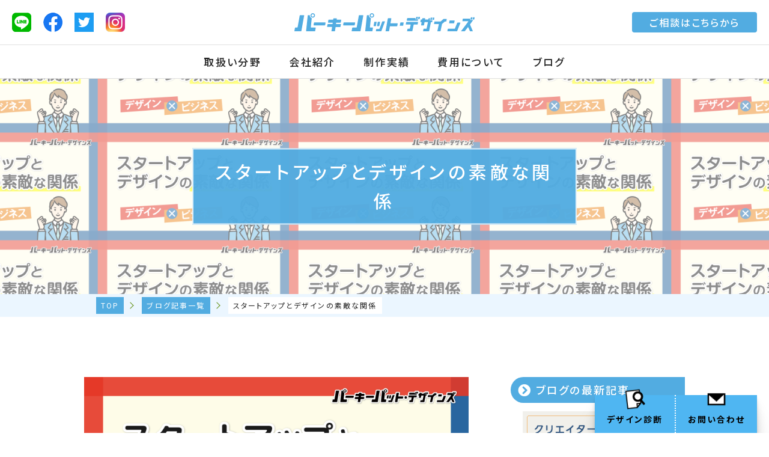

--- FILE ---
content_type: text/html; charset=UTF-8
request_url: https://perkypat.jp/20210125_startup-design/
body_size: 12177
content:
<!doctype html>
<html lang="ja">
<head>
<!-- Google tag (gtag.js) -->
<script async src="https://www.googletagmanager.com/gtag/js?id=G-0YLBC5X1QG"></script>
<script>
  window.dataLayer = window.dataLayer || [];
  function gtag(){dataLayer.push(arguments);}
  gtag('js', new Date());

  gtag('config', 'G-0YLBC5X1QG');
</script>
<meta charset="utf-8">

<meta name="viewport" content="width=device-width, initial-scale=1">
<link rel="stylesheet" href="https://perkypat.jp/ppd2021x/wp-content/themes/parkyputt-designs/base.css" type="text/css" media="all">
<link rel="stylesheet" href="https://perkypat.jp/ppd2021x/wp-content/themes/parkyputt-designs/ppd.css?20230621" type="text/css" media="all">
<link href="https://fonts.googleapis.com/css2?family=Noto+Sans+JP:wght@100;300;400;500;700;900&display=swap" rel="stylesheet">
<link href="https://use.fontawesome.com/releases/v5.15.1/css/all.css" rel="stylesheet">
<link rel="shortcut icon" href="https://perkypat.jp/ppd2021x/wp-content/themes/parkyputt-designs/favicon.ico">

		<!-- All in One SEO 4.4.3 - aioseo.com -->
		<title>スタートアップとデザインの素敵な関係 | 奈良の全方位型デザイン会社 パーキーパット・デザインズ</title>
		<meta name="description" content="スタートアップにはデザインが必要！そんな素敵な関係を考えます 奈良のデザイン事務所、パーキーパット・デザインズ" />
		<meta name="robots" content="max-image-preview:large" />
		<link rel="canonical" href="https://perkypat.jp/20210125_startup-design/" />
		<meta name="generator" content="All in One SEO (AIOSEO) 4.4.3" />
		<meta property="og:locale" content="ja_JP" />
		<meta property="og:site_name" content="奈良の全方位型デザイン会社 パーキーパット・デザインズ | 紙／Web／イラスト／ロゴ／動画／イベント等トータルでデザインします" />
		<meta property="og:type" content="article" />
		<meta property="og:title" content="スタートアップとデザインの素敵な関係 | 奈良の全方位型デザイン会社 パーキーパット・デザインズ" />
		<meta property="og:description" content="スタートアップにはデザインが必要！そんな素敵な関係を考えます 奈良のデザイン事務所、パーキーパット・デザインズ" />
		<meta property="og:url" content="https://perkypat.jp/20210125_startup-design/" />
		<meta property="og:image" content="https://perkypat.jp/ppd2021x/wp-content/uploads/2021/01/2021-01-25.png" />
		<meta property="og:image:secure_url" content="https://perkypat.jp/ppd2021x/wp-content/uploads/2021/01/2021-01-25.png" />
		<meta property="og:image:width" content="1600" />
		<meta property="og:image:height" content="900" />
		<meta property="article:published_time" content="2021-01-25T13:40:30+00:00" />
		<meta property="article:modified_time" content="2021-01-25T14:06:30+00:00" />
		<meta property="article:publisher" content="https://www.facebook.com/PerkypatDesigns" />
		<meta name="twitter:card" content="summary_large_image" />
		<meta name="twitter:site" content="@maeda_keikaku" />
		<meta name="twitter:title" content="スタートアップとデザインの素敵な関係 | 奈良の全方位型デザイン会社 パーキーパット・デザインズ" />
		<meta name="twitter:description" content="スタートアップにはデザインが必要！そんな素敵な関係を考えます 奈良のデザイン事務所、パーキーパット・デザインズ" />
		<meta name="twitter:image" content="https://perkypat.jp/ppd2021x/wp-content/uploads/2021/01/2021-01-25.png" />
		<script type="application/ld+json" class="aioseo-schema">
			{"@context":"https:\/\/schema.org","@graph":[{"@type":"BlogPosting","@id":"https:\/\/perkypat.jp\/20210125_startup-design\/#blogposting","name":"\u30b9\u30bf\u30fc\u30c8\u30a2\u30c3\u30d7\u3068\u30c7\u30b6\u30a4\u30f3\u306e\u7d20\u6575\u306a\u95a2\u4fc2 | \u5948\u826f\u306e\u5168\u65b9\u4f4d\u578b\u30c7\u30b6\u30a4\u30f3\u4f1a\u793e \u30d1\u30fc\u30ad\u30fc\u30d1\u30c3\u30c8\u30fb\u30c7\u30b6\u30a4\u30f3\u30ba","headline":"\u30b9\u30bf\u30fc\u30c8\u30a2\u30c3\u30d7\u3068\u30c7\u30b6\u30a4\u30f3\u306e\u7d20\u6575\u306a\u95a2\u4fc2","author":{"@id":"https:\/\/perkypat.jp\/author\/ecswxdpz\/#author"},"publisher":{"@id":"https:\/\/perkypat.jp\/#organization"},"image":{"@type":"ImageObject","url":"https:\/\/perkypat.jp\/ppd2021x\/wp-content\/uploads\/2021\/01\/2021-01-25.png","width":1600,"height":900,"caption":"\u30b9\u30bf\u30fc\u30c8\u30a2\u30c3\u30d7\u3068\u30c7\u30b6\u30a4\u30f3\u306e\u7d20\u6575\u306a\u95a2\u4fc2"},"datePublished":"2021-01-25T13:40:30+09:00","dateModified":"2021-01-25T14:06:30+09:00","inLanguage":"ja","mainEntityOfPage":{"@id":"https:\/\/perkypat.jp\/20210125_startup-design\/#webpage"},"isPartOf":{"@id":"https:\/\/perkypat.jp\/20210125_startup-design\/#webpage"},"articleSection":"\u30c7\u30b6\u30a4\u30f3\u00d7\u30d3\u30b8\u30cd\u30b9"},{"@type":"BreadcrumbList","@id":"https:\/\/perkypat.jp\/20210125_startup-design\/#breadcrumblist","itemListElement":[{"@type":"ListItem","@id":"https:\/\/perkypat.jp\/#listItem","position":1,"item":{"@type":"WebPage","@id":"https:\/\/perkypat.jp\/","name":"\u30db\u30fc\u30e0","description":"\u7d19\u5a92\u4f53\u30c7\u30b6\u30a4\u30f3\uff08\u30c1\u30e9\u30b7\u3084\u30d1\u30f3\u30d5\u30ec\u30c3\u30c8\u306a\u3069\uff09\u3084Web\u30c7\u30b6\u30a4\u30f3\u3060\u3051\u3067\u306a\u304f\u3001\u30ed\u30b4\u3084\u30a4\u30e9\u30b9\u30c8\u3001\u52d5\u753b\u3001YouTube\u3001\u30a4\u30d9\u30f3\u30c8\u306a\u3069\u5168\u65b9\u4f4d\u3067\u30c7\u30b6\u30a4\u30f3\u5bfe\u5fdc\u3057\u3066\u3044\u307e\u3059\u3002\u5948\u826f\u3060\u3051\u3067\u306a\u304f\u5927\u962a\u30fb\u6771\u4eac\u306a\u3069\u95a2\u897f\u3001\u5168\u56fd\u3067\u306e\u3054\u4f9d\u983c\u3092\u53d7\u3051\u3066\u3044\u307e\u3059\u3002","url":"https:\/\/perkypat.jp\/"},"nextItem":"https:\/\/perkypat.jp\/20210125_startup-design\/#listItem"},{"@type":"ListItem","@id":"https:\/\/perkypat.jp\/20210125_startup-design\/#listItem","position":2,"item":{"@type":"WebPage","@id":"https:\/\/perkypat.jp\/20210125_startup-design\/","name":"\u30b9\u30bf\u30fc\u30c8\u30a2\u30c3\u30d7\u3068\u30c7\u30b6\u30a4\u30f3\u306e\u7d20\u6575\u306a\u95a2\u4fc2","description":"\u30b9\u30bf\u30fc\u30c8\u30a2\u30c3\u30d7\u306b\u306f\u30c7\u30b6\u30a4\u30f3\u304c\u5fc5\u8981\uff01\u305d\u3093\u306a\u7d20\u6575\u306a\u95a2\u4fc2\u3092\u8003\u3048\u307e\u3059 \u5948\u826f\u306e\u30c7\u30b6\u30a4\u30f3\u4e8b\u52d9\u6240\u3001\u30d1\u30fc\u30ad\u30fc\u30d1\u30c3\u30c8\u30fb\u30c7\u30b6\u30a4\u30f3\u30ba","url":"https:\/\/perkypat.jp\/20210125_startup-design\/"},"previousItem":"https:\/\/perkypat.jp\/#listItem"}]},{"@type":"Organization","@id":"https:\/\/perkypat.jp\/#organization","name":"\u30d1\u30fc\u30ad\u30fc\u30d1\u30c3\u30c8\u30fb\u30c7\u30b6\u30a4\u30f3\u30ba","url":"https:\/\/perkypat.jp\/","logo":{"@type":"ImageObject","url":"https:\/\/perkypat.jp\/ppd2021x\/wp-content\/uploads\/2020\/12\/ogp.jpg","@id":"https:\/\/perkypat.jp\/#organizationLogo","width":1200,"height":630,"caption":"\u5948\u826f\u306e\u5168\u65b9\u4f4d\u578b\u30c7\u30b6\u30a4\u30f3\u4e8b\u52d9\u6240 \u30d1\u30fc\u30ad\u30fc\u30d1\u30c3\u30c8\u30fb\u30c7\u30b6\u30a4\u30f3\u30ba"},"image":{"@id":"https:\/\/perkypat.jp\/#organizationLogo"},"sameAs":["https:\/\/www.instagram.com\/perkypat2021\/"]},{"@type":"Person","@id":"https:\/\/perkypat.jp\/author\/ecswxdpz\/#author","url":"https:\/\/perkypat.jp\/author\/ecswxdpz\/","name":"ecswxdpz"},{"@type":"WebPage","@id":"https:\/\/perkypat.jp\/20210125_startup-design\/#webpage","url":"https:\/\/perkypat.jp\/20210125_startup-design\/","name":"\u30b9\u30bf\u30fc\u30c8\u30a2\u30c3\u30d7\u3068\u30c7\u30b6\u30a4\u30f3\u306e\u7d20\u6575\u306a\u95a2\u4fc2 | \u5948\u826f\u306e\u5168\u65b9\u4f4d\u578b\u30c7\u30b6\u30a4\u30f3\u4f1a\u793e \u30d1\u30fc\u30ad\u30fc\u30d1\u30c3\u30c8\u30fb\u30c7\u30b6\u30a4\u30f3\u30ba","description":"\u30b9\u30bf\u30fc\u30c8\u30a2\u30c3\u30d7\u306b\u306f\u30c7\u30b6\u30a4\u30f3\u304c\u5fc5\u8981\uff01\u305d\u3093\u306a\u7d20\u6575\u306a\u95a2\u4fc2\u3092\u8003\u3048\u307e\u3059 \u5948\u826f\u306e\u30c7\u30b6\u30a4\u30f3\u4e8b\u52d9\u6240\u3001\u30d1\u30fc\u30ad\u30fc\u30d1\u30c3\u30c8\u30fb\u30c7\u30b6\u30a4\u30f3\u30ba","inLanguage":"ja","isPartOf":{"@id":"https:\/\/perkypat.jp\/#website"},"breadcrumb":{"@id":"https:\/\/perkypat.jp\/20210125_startup-design\/#breadcrumblist"},"author":{"@id":"https:\/\/perkypat.jp\/author\/ecswxdpz\/#author"},"creator":{"@id":"https:\/\/perkypat.jp\/author\/ecswxdpz\/#author"},"image":{"@type":"ImageObject","url":"https:\/\/perkypat.jp\/ppd2021x\/wp-content\/uploads\/2021\/01\/2021-01-25.png","@id":"https:\/\/perkypat.jp\/#mainImage","width":1600,"height":900,"caption":"\u30b9\u30bf\u30fc\u30c8\u30a2\u30c3\u30d7\u3068\u30c7\u30b6\u30a4\u30f3\u306e\u7d20\u6575\u306a\u95a2\u4fc2"},"primaryImageOfPage":{"@id":"https:\/\/perkypat.jp\/20210125_startup-design\/#mainImage"},"datePublished":"2021-01-25T13:40:30+09:00","dateModified":"2021-01-25T14:06:30+09:00"},{"@type":"WebSite","@id":"https:\/\/perkypat.jp\/#website","url":"https:\/\/perkypat.jp\/","name":"\u5948\u826f\u306e\u5168\u65b9\u4f4d\u578b\u30c7\u30b6\u30a4\u30f3\u4e8b\u52d9\u6240 \u30d1\u30fc\u30ad\u30fc\u30d1\u30c3\u30c8\u30fb\u30c7\u30b6\u30a4\u30f3\u30ba","description":"\u7d19\uff0fWeb\uff0f\u30a4\u30e9\u30b9\u30c8\uff0f\u30ed\u30b4\uff0f\u52d5\u753b\uff0f\u30a4\u30d9\u30f3\u30c8\u7b49\u30c8\u30fc\u30bf\u30eb\u3067\u30c7\u30b6\u30a4\u30f3\u3057\u307e\u3059","inLanguage":"ja","publisher":{"@id":"https:\/\/perkypat.jp\/#organization"}}]}
		</script>
		<!-- All in One SEO -->

<link rel="alternate" type="application/rss+xml" title="奈良の全方位型デザイン会社 パーキーパット・デザインズ &raquo; フィード" href="https://perkypat.jp/feed/" />
<link rel="alternate" type="application/rss+xml" title="奈良の全方位型デザイン会社 パーキーパット・デザインズ &raquo; コメントフィード" href="https://perkypat.jp/comments/feed/" />
<link rel="alternate" type="application/rss+xml" title="奈良の全方位型デザイン会社 パーキーパット・デザインズ &raquo; スタートアップとデザインの素敵な関係 のコメントのフィード" href="https://perkypat.jp/20210125_startup-design/feed/" />
<script type="text/javascript">
window._wpemojiSettings = {"baseUrl":"https:\/\/s.w.org\/images\/core\/emoji\/14.0.0\/72x72\/","ext":".png","svgUrl":"https:\/\/s.w.org\/images\/core\/emoji\/14.0.0\/svg\/","svgExt":".svg","source":{"concatemoji":"https:\/\/perkypat.jp\/ppd2021x\/wp-includes\/js\/wp-emoji-release.min.js?ver=6.2.8"}};
/*! This file is auto-generated */
!function(e,a,t){var n,r,o,i=a.createElement("canvas"),p=i.getContext&&i.getContext("2d");function s(e,t){p.clearRect(0,0,i.width,i.height),p.fillText(e,0,0);e=i.toDataURL();return p.clearRect(0,0,i.width,i.height),p.fillText(t,0,0),e===i.toDataURL()}function c(e){var t=a.createElement("script");t.src=e,t.defer=t.type="text/javascript",a.getElementsByTagName("head")[0].appendChild(t)}for(o=Array("flag","emoji"),t.supports={everything:!0,everythingExceptFlag:!0},r=0;r<o.length;r++)t.supports[o[r]]=function(e){if(p&&p.fillText)switch(p.textBaseline="top",p.font="600 32px Arial",e){case"flag":return s("\ud83c\udff3\ufe0f\u200d\u26a7\ufe0f","\ud83c\udff3\ufe0f\u200b\u26a7\ufe0f")?!1:!s("\ud83c\uddfa\ud83c\uddf3","\ud83c\uddfa\u200b\ud83c\uddf3")&&!s("\ud83c\udff4\udb40\udc67\udb40\udc62\udb40\udc65\udb40\udc6e\udb40\udc67\udb40\udc7f","\ud83c\udff4\u200b\udb40\udc67\u200b\udb40\udc62\u200b\udb40\udc65\u200b\udb40\udc6e\u200b\udb40\udc67\u200b\udb40\udc7f");case"emoji":return!s("\ud83e\udef1\ud83c\udffb\u200d\ud83e\udef2\ud83c\udfff","\ud83e\udef1\ud83c\udffb\u200b\ud83e\udef2\ud83c\udfff")}return!1}(o[r]),t.supports.everything=t.supports.everything&&t.supports[o[r]],"flag"!==o[r]&&(t.supports.everythingExceptFlag=t.supports.everythingExceptFlag&&t.supports[o[r]]);t.supports.everythingExceptFlag=t.supports.everythingExceptFlag&&!t.supports.flag,t.DOMReady=!1,t.readyCallback=function(){t.DOMReady=!0},t.supports.everything||(n=function(){t.readyCallback()},a.addEventListener?(a.addEventListener("DOMContentLoaded",n,!1),e.addEventListener("load",n,!1)):(e.attachEvent("onload",n),a.attachEvent("onreadystatechange",function(){"complete"===a.readyState&&t.readyCallback()})),(e=t.source||{}).concatemoji?c(e.concatemoji):e.wpemoji&&e.twemoji&&(c(e.twemoji),c(e.wpemoji)))}(window,document,window._wpemojiSettings);
</script>
<style type="text/css">
img.wp-smiley,
img.emoji {
	display: inline !important;
	border: none !important;
	box-shadow: none !important;
	height: 1em !important;
	width: 1em !important;
	margin: 0 0.07em !important;
	vertical-align: -0.1em !important;
	background: none !important;
	padding: 0 !important;
}
</style>
	<link rel='stylesheet' id='wp-block-library-css' href='https://perkypat.jp/ppd2021x/wp-includes/css/dist/block-library/style.min.css?ver=6.2.8' type='text/css' media='all' />
<link rel='stylesheet' id='classic-theme-styles-css' href='https://perkypat.jp/ppd2021x/wp-includes/css/classic-themes.min.css?ver=6.2.8' type='text/css' media='all' />
<style id='global-styles-inline-css' type='text/css'>
body{--wp--preset--color--black: #000000;--wp--preset--color--cyan-bluish-gray: #abb8c3;--wp--preset--color--white: #ffffff;--wp--preset--color--pale-pink: #f78da7;--wp--preset--color--vivid-red: #cf2e2e;--wp--preset--color--luminous-vivid-orange: #ff6900;--wp--preset--color--luminous-vivid-amber: #fcb900;--wp--preset--color--light-green-cyan: #7bdcb5;--wp--preset--color--vivid-green-cyan: #00d084;--wp--preset--color--pale-cyan-blue: #8ed1fc;--wp--preset--color--vivid-cyan-blue: #0693e3;--wp--preset--color--vivid-purple: #9b51e0;--wp--preset--gradient--vivid-cyan-blue-to-vivid-purple: linear-gradient(135deg,rgba(6,147,227,1) 0%,rgb(155,81,224) 100%);--wp--preset--gradient--light-green-cyan-to-vivid-green-cyan: linear-gradient(135deg,rgb(122,220,180) 0%,rgb(0,208,130) 100%);--wp--preset--gradient--luminous-vivid-amber-to-luminous-vivid-orange: linear-gradient(135deg,rgba(252,185,0,1) 0%,rgba(255,105,0,1) 100%);--wp--preset--gradient--luminous-vivid-orange-to-vivid-red: linear-gradient(135deg,rgba(255,105,0,1) 0%,rgb(207,46,46) 100%);--wp--preset--gradient--very-light-gray-to-cyan-bluish-gray: linear-gradient(135deg,rgb(238,238,238) 0%,rgb(169,184,195) 100%);--wp--preset--gradient--cool-to-warm-spectrum: linear-gradient(135deg,rgb(74,234,220) 0%,rgb(151,120,209) 20%,rgb(207,42,186) 40%,rgb(238,44,130) 60%,rgb(251,105,98) 80%,rgb(254,248,76) 100%);--wp--preset--gradient--blush-light-purple: linear-gradient(135deg,rgb(255,206,236) 0%,rgb(152,150,240) 100%);--wp--preset--gradient--blush-bordeaux: linear-gradient(135deg,rgb(254,205,165) 0%,rgb(254,45,45) 50%,rgb(107,0,62) 100%);--wp--preset--gradient--luminous-dusk: linear-gradient(135deg,rgb(255,203,112) 0%,rgb(199,81,192) 50%,rgb(65,88,208) 100%);--wp--preset--gradient--pale-ocean: linear-gradient(135deg,rgb(255,245,203) 0%,rgb(182,227,212) 50%,rgb(51,167,181) 100%);--wp--preset--gradient--electric-grass: linear-gradient(135deg,rgb(202,248,128) 0%,rgb(113,206,126) 100%);--wp--preset--gradient--midnight: linear-gradient(135deg,rgb(2,3,129) 0%,rgb(40,116,252) 100%);--wp--preset--duotone--dark-grayscale: url('#wp-duotone-dark-grayscale');--wp--preset--duotone--grayscale: url('#wp-duotone-grayscale');--wp--preset--duotone--purple-yellow: url('#wp-duotone-purple-yellow');--wp--preset--duotone--blue-red: url('#wp-duotone-blue-red');--wp--preset--duotone--midnight: url('#wp-duotone-midnight');--wp--preset--duotone--magenta-yellow: url('#wp-duotone-magenta-yellow');--wp--preset--duotone--purple-green: url('#wp-duotone-purple-green');--wp--preset--duotone--blue-orange: url('#wp-duotone-blue-orange');--wp--preset--font-size--small: 13px;--wp--preset--font-size--medium: 20px;--wp--preset--font-size--large: 36px;--wp--preset--font-size--x-large: 42px;--wp--preset--spacing--20: 0.44rem;--wp--preset--spacing--30: 0.67rem;--wp--preset--spacing--40: 1rem;--wp--preset--spacing--50: 1.5rem;--wp--preset--spacing--60: 2.25rem;--wp--preset--spacing--70: 3.38rem;--wp--preset--spacing--80: 5.06rem;--wp--preset--shadow--natural: 6px 6px 9px rgba(0, 0, 0, 0.2);--wp--preset--shadow--deep: 12px 12px 50px rgba(0, 0, 0, 0.4);--wp--preset--shadow--sharp: 6px 6px 0px rgba(0, 0, 0, 0.2);--wp--preset--shadow--outlined: 6px 6px 0px -3px rgba(255, 255, 255, 1), 6px 6px rgba(0, 0, 0, 1);--wp--preset--shadow--crisp: 6px 6px 0px rgba(0, 0, 0, 1);}:where(.is-layout-flex){gap: 0.5em;}body .is-layout-flow > .alignleft{float: left;margin-inline-start: 0;margin-inline-end: 2em;}body .is-layout-flow > .alignright{float: right;margin-inline-start: 2em;margin-inline-end: 0;}body .is-layout-flow > .aligncenter{margin-left: auto !important;margin-right: auto !important;}body .is-layout-constrained > .alignleft{float: left;margin-inline-start: 0;margin-inline-end: 2em;}body .is-layout-constrained > .alignright{float: right;margin-inline-start: 2em;margin-inline-end: 0;}body .is-layout-constrained > .aligncenter{margin-left: auto !important;margin-right: auto !important;}body .is-layout-constrained > :where(:not(.alignleft):not(.alignright):not(.alignfull)){max-width: var(--wp--style--global--content-size);margin-left: auto !important;margin-right: auto !important;}body .is-layout-constrained > .alignwide{max-width: var(--wp--style--global--wide-size);}body .is-layout-flex{display: flex;}body .is-layout-flex{flex-wrap: wrap;align-items: center;}body .is-layout-flex > *{margin: 0;}:where(.wp-block-columns.is-layout-flex){gap: 2em;}.has-black-color{color: var(--wp--preset--color--black) !important;}.has-cyan-bluish-gray-color{color: var(--wp--preset--color--cyan-bluish-gray) !important;}.has-white-color{color: var(--wp--preset--color--white) !important;}.has-pale-pink-color{color: var(--wp--preset--color--pale-pink) !important;}.has-vivid-red-color{color: var(--wp--preset--color--vivid-red) !important;}.has-luminous-vivid-orange-color{color: var(--wp--preset--color--luminous-vivid-orange) !important;}.has-luminous-vivid-amber-color{color: var(--wp--preset--color--luminous-vivid-amber) !important;}.has-light-green-cyan-color{color: var(--wp--preset--color--light-green-cyan) !important;}.has-vivid-green-cyan-color{color: var(--wp--preset--color--vivid-green-cyan) !important;}.has-pale-cyan-blue-color{color: var(--wp--preset--color--pale-cyan-blue) !important;}.has-vivid-cyan-blue-color{color: var(--wp--preset--color--vivid-cyan-blue) !important;}.has-vivid-purple-color{color: var(--wp--preset--color--vivid-purple) !important;}.has-black-background-color{background-color: var(--wp--preset--color--black) !important;}.has-cyan-bluish-gray-background-color{background-color: var(--wp--preset--color--cyan-bluish-gray) !important;}.has-white-background-color{background-color: var(--wp--preset--color--white) !important;}.has-pale-pink-background-color{background-color: var(--wp--preset--color--pale-pink) !important;}.has-vivid-red-background-color{background-color: var(--wp--preset--color--vivid-red) !important;}.has-luminous-vivid-orange-background-color{background-color: var(--wp--preset--color--luminous-vivid-orange) !important;}.has-luminous-vivid-amber-background-color{background-color: var(--wp--preset--color--luminous-vivid-amber) !important;}.has-light-green-cyan-background-color{background-color: var(--wp--preset--color--light-green-cyan) !important;}.has-vivid-green-cyan-background-color{background-color: var(--wp--preset--color--vivid-green-cyan) !important;}.has-pale-cyan-blue-background-color{background-color: var(--wp--preset--color--pale-cyan-blue) !important;}.has-vivid-cyan-blue-background-color{background-color: var(--wp--preset--color--vivid-cyan-blue) !important;}.has-vivid-purple-background-color{background-color: var(--wp--preset--color--vivid-purple) !important;}.has-black-border-color{border-color: var(--wp--preset--color--black) !important;}.has-cyan-bluish-gray-border-color{border-color: var(--wp--preset--color--cyan-bluish-gray) !important;}.has-white-border-color{border-color: var(--wp--preset--color--white) !important;}.has-pale-pink-border-color{border-color: var(--wp--preset--color--pale-pink) !important;}.has-vivid-red-border-color{border-color: var(--wp--preset--color--vivid-red) !important;}.has-luminous-vivid-orange-border-color{border-color: var(--wp--preset--color--luminous-vivid-orange) !important;}.has-luminous-vivid-amber-border-color{border-color: var(--wp--preset--color--luminous-vivid-amber) !important;}.has-light-green-cyan-border-color{border-color: var(--wp--preset--color--light-green-cyan) !important;}.has-vivid-green-cyan-border-color{border-color: var(--wp--preset--color--vivid-green-cyan) !important;}.has-pale-cyan-blue-border-color{border-color: var(--wp--preset--color--pale-cyan-blue) !important;}.has-vivid-cyan-blue-border-color{border-color: var(--wp--preset--color--vivid-cyan-blue) !important;}.has-vivid-purple-border-color{border-color: var(--wp--preset--color--vivid-purple) !important;}.has-vivid-cyan-blue-to-vivid-purple-gradient-background{background: var(--wp--preset--gradient--vivid-cyan-blue-to-vivid-purple) !important;}.has-light-green-cyan-to-vivid-green-cyan-gradient-background{background: var(--wp--preset--gradient--light-green-cyan-to-vivid-green-cyan) !important;}.has-luminous-vivid-amber-to-luminous-vivid-orange-gradient-background{background: var(--wp--preset--gradient--luminous-vivid-amber-to-luminous-vivid-orange) !important;}.has-luminous-vivid-orange-to-vivid-red-gradient-background{background: var(--wp--preset--gradient--luminous-vivid-orange-to-vivid-red) !important;}.has-very-light-gray-to-cyan-bluish-gray-gradient-background{background: var(--wp--preset--gradient--very-light-gray-to-cyan-bluish-gray) !important;}.has-cool-to-warm-spectrum-gradient-background{background: var(--wp--preset--gradient--cool-to-warm-spectrum) !important;}.has-blush-light-purple-gradient-background{background: var(--wp--preset--gradient--blush-light-purple) !important;}.has-blush-bordeaux-gradient-background{background: var(--wp--preset--gradient--blush-bordeaux) !important;}.has-luminous-dusk-gradient-background{background: var(--wp--preset--gradient--luminous-dusk) !important;}.has-pale-ocean-gradient-background{background: var(--wp--preset--gradient--pale-ocean) !important;}.has-electric-grass-gradient-background{background: var(--wp--preset--gradient--electric-grass) !important;}.has-midnight-gradient-background{background: var(--wp--preset--gradient--midnight) !important;}.has-small-font-size{font-size: var(--wp--preset--font-size--small) !important;}.has-medium-font-size{font-size: var(--wp--preset--font-size--medium) !important;}.has-large-font-size{font-size: var(--wp--preset--font-size--large) !important;}.has-x-large-font-size{font-size: var(--wp--preset--font-size--x-large) !important;}
.wp-block-navigation a:where(:not(.wp-element-button)){color: inherit;}
:where(.wp-block-columns.is-layout-flex){gap: 2em;}
.wp-block-pullquote{font-size: 1.5em;line-height: 1.6;}
</style>
<link rel="https://api.w.org/" href="https://perkypat.jp/wp-json/" /><link rel="alternate" type="application/json" href="https://perkypat.jp/wp-json/wp/v2/posts/707" /><link rel="EditURI" type="application/rsd+xml" title="RSD" href="https://perkypat.jp/ppd2021x/xmlrpc.php?rsd" />
<link rel="wlwmanifest" type="application/wlwmanifest+xml" href="https://perkypat.jp/ppd2021x/wp-includes/wlwmanifest.xml" />
<meta name="generator" content="WordPress 6.2.8" />
<link rel='shortlink' href='https://perkypat.jp/?p=707' />
<link rel="alternate" type="application/json+oembed" href="https://perkypat.jp/wp-json/oembed/1.0/embed?url=https%3A%2F%2Fperkypat.jp%2F20210125_startup-design%2F" />
<link rel="alternate" type="text/xml+oembed" href="https://perkypat.jp/wp-json/oembed/1.0/embed?url=https%3A%2F%2Fperkypat.jp%2F20210125_startup-design%2F&#038;format=xml" />
</head>

<body>
<header>
	<div class="head">
		<ul>
			<li><a href="https://lin.ee/1UT0m8l1W" target="_blank"><img src="https://perkypat.jp/ppd2021x/wp-content/themes/parkyputt-designs/images/head_line.png" alt="LINE"/></a></li>
			<li><a href="https://www.facebook.com/PerkypatDesigns" target="_blank"><img src="https://perkypat.jp/ppd2021x/wp-content/themes/parkyputt-designs/images/head_facebook.png" alt="facebook"/></a></li>
			<li><a href="https://twitter.com/perkypat_d" target="_blank"><img src="https://perkypat.jp/ppd2021x/wp-content/themes/parkyputt-designs/images/head_twitter.png" alt="Twitter"/></a></li>
			<li><a href="https://www.instagram.com/perkypat2021/" target="_blank"><img src="https://perkypat.jp/ppd2021x/wp-content/themes/parkyputt-designs/images/head_Instagram.png" alt="Instagram"/></a></li>
		</ul>
		<a class="logo" href="/"><img src="https://perkypat.jp/ppd2021x/wp-content/themes/parkyputt-designs/images/logo.svg" alt="奈良の全方位型デザイン会社 パーキーパット・デザインズ"/></a>
		<p class="head_cont"><a href="/contact/">ご相談はこちらから</a></p>
	</div>
	<nav> <a class="head_logo sp" href="/"><img src="https://perkypat.jp/ppd2021x/wp-content/themes/parkyputt-designs/images/logo.svg" alt="奈良の全方位型デザイン会社 パーキーパット・デザインズ"/></a>
		<ul>
			<li><a href="/genre/">取扱い<br class="sp">分野</a></li>
			<li><a href="/office/">会社<br class="sp">紹介</a></li>
			<li><a href="/jisseki/">制作<br class="sp">実績</a></li>
			<li><a href="/cost/">費用に<br class="sp">ついて</a></li>
			<li><a href="/blog_list/">ブログ</a></li>
		</ul>
	</nav>
</header>
<div class="main_mv_blog" style="background-image: url(https://perkypat.jp/ppd2021x/wp-content/uploads/2021/01/2021-01-25.png);">
	
				<h1>スタートアップとデザインの素敵な関係</h1>
			
</div>
<div class="pankuzu">
		<ul class="l-breadcrumb">
		<li class="l-breadcrumb__item"><a href="https://perkypat.jp"><span>TOP</span></a></li>
		<li class="l-breadcrumb__item"><a href="/blog_list/">ブログ記事一覧</a></li>
		<li class="l-breadcrumb__item">スタートアップとデザインの素敵な関係</li>
	</ul>
	</div>
<div class="genre_page">
	<div class="genre_main">
				
<figure class="wp-block-image size-large"><img decoding="async" width="1024" height="576" src="http://perkypat.jp/ppd2021x/wp-content/uploads/2021/01/2021-01-25-1024x576.png" alt="スタートアップとデザインの素敵な関係" class="wp-image-725" srcset="https://perkypat.jp/ppd2021x/wp-content/uploads/2021/01/2021-01-25-1024x576.png 1024w, https://perkypat.jp/ppd2021x/wp-content/uploads/2021/01/2021-01-25-300x169.png 300w, https://perkypat.jp/ppd2021x/wp-content/uploads/2021/01/2021-01-25-768x432.png 768w, https://perkypat.jp/ppd2021x/wp-content/uploads/2021/01/2021-01-25-1536x864.png 1536w, https://perkypat.jp/ppd2021x/wp-content/uploads/2021/01/2021-01-25.png 1600w" sizes="(max-width: 1024px) 100vw, 1024px" /></figure>



<h2 class="wp-block-heading">スタートアップにはデザインが必要！そんな素敵な関係を考えます</h2>



<p>奈良のデザイン事務所、パーキーパット・デザインズ代表の前田です。<br>今回は<b>スタートアップとデザインについて考えていきます。</b>スタートアップ、IT業界で多いですが、ざっくりと言うと「新しいビジネスを立ち上げてグングン急成長させていく企業」のことを言いますね。ベンチャーとの違いは、短期間での成長ゴールと革新的ビジネスかどうか、というところでしょうか。</p>



<p>そんなスタートアップと、そこに関わるデザインの素敵な関係について見ていきます。</p>



<h3 class="wp-block-heading">まだまだ注目のスタートアップ、これからも期待</h3>



<p><a href="https://str.toyokeizai.net/magazine/toyo/20210125/" target="_blank" rel="noreferrer noopener"><u>2021年1月30日号の「週刊東洋経済」</u></a>に特集記事として『１億人の「職業地図」─消える仕事、残る仕事』という内容が掲載されていました。そこに「残る仕事」側にスタートアップ起業家が入っていました。新しいテクノロジーやDX系のスタートアップが注目されているようです。<b>誰でも挑戦でき、アイデア次第で結果を残せる</b>ということで、可能性のある分野（という表現も少し違和感はありますが…）だと言えるのでしょう。</p>



<p>そんなスタートアップ、革新性があり、短期間で成果を出すことが求められる分、注目もしやすいですし、何をすべきかの行動もハッキリしているようにも感じます。また、スタートアップはベンチャーとは違って、企業である必要もなく個人事業主や数名のチームとしてでも成り立つものだと認識しています。</p>



<p>このスタートアップの特徴、<br><b>１）新しいアイデアで短期間に結果を出す<br>２）そのための道筋をハッキリさせる<br>３）企業でも個人でも可能</b><br>という点で、デザインともとても相性がよい、<b>むしろデザインが重要である</b>と考えます。</p>



<h3 class="wp-block-heading">スタートアップは見せる／魅せる／伝えるが求められる</h3>



<p>上記の特徴において、<b>スタートアップはクライアントやユーザーなどお客様に向けて、「見せる／魅せる／伝える」ということが、とても重要</b>であることは間違いありません。どんなに新しい素晴らしいアイデアのビジネスであっても、それが何のためのビジネスであるかを明確にわからないものであったら、お客様は良いものだとは判断できません。その革新性のあるビジネスが埋もれてしまう可能性があります。</p>



<p>短期間で世の中に、社会に出すということは、それだけ「見せる／魅せる／伝える」ということが必須となってきます。そう、<b>そこで登場するのがデザインです。</b>シンプルな思考でおいても、パンフレットやチラシ、WEBサイト（ホームページ）などで情報発信することが考えれます。サービス等のロゴも必要でしょう。<b>そこに関わるデザインの良し悪しこそが、スタートアップの印象を決めてしまい、その未来をも決めてしまうといっても過言ではありません。</b></p>



<h3 class="wp-block-heading">スタートアップに必須な差別化をデザインで</h3>



<p>スタートアップが流行り出して、「ブランディング」という言葉も広く出回りました。ブランディングは長期間掛けて育てていくものなので、短期決戦にはなかなかハードなものなのですが、要は<b>他とのビジネスとの差別化</b>がしっかりできているか、という視点で考える必要があるということです。</p>



<p>他のサービスとは何が違い、どう革新的で素晴らしいかをアピールする。そして出来れば短期間の内にビジネスイメージを浸透していかせる。さらにもっと起点になる、新しいモノが出たという情報発信の時点でのPR設計なども必要になっていきます。まさに<b>「見せる／魅せる／伝える」を担うデザインが、スタートアップにはなくてならないものであること間違いありません。</b></p>



<h3 class="wp-block-heading">デザインする側の成長も必要だと実感します</h3>



<p>スタートアップとデザインの素敵な関係、とても良いことだなと仕事をしていく上で感じますが、ここで<b>デザインする側も、スタートアップに付いていくことのできるスキルや知識、メンタル、行動力も必要だと僕は感じます。</b></p>



<p>それこそ、睡眠以外の時間は四六時中仕事のことを考えているスタートアップの経営者に寄り添い、的確なデザインを出せるかという点でもなかなかのスキルだと感じます。作業時の手の速さだけではなくアイデア出しの即効性も求められるでしょう。</p>



<p>そして、<b>僕が一番大事だと感じることは、ビジネスの理解ですね。</b>新しいサービスを世に出すときに、どう見せればそれが見事なスタートを切れるのか、そこをビジネス×デザインの思考でいかに動けるか、とても大切な部分です。また、経営者に対してもデザインの重要性を伝えることも忘れてはいけません。<b>共に挑むスタートアップの道、その意気込みは必要ですね。</b></p>



<h2 class="wp-block-heading">まとめ：素敵な関係を築く＝スタートアップがさらに良い成果を出すということ</h2>



<p>以上、スタートアップとデザインの素敵な関係について記しました。ますますスタートアップが盛り上がるとすると、必然的にデザインの出番もたくさんありそうだなと期待しています。ただし最後に書いた、<b>デザインする側：デザイナーの成長も欠かせないと思います。おごらずどんどん成長していかないといけません。</b></p>



<p>そして、スタートアップの中でのデザインの立ち位置として、素敵な関係を築くということは、<b>スタートアップがさらに良い成果を出すことに繋がる</b>のだということです。デザインがないと成功はありえない！とまでは、さすがに言えませんが、<b>それくらいの価値はデザインにはあります。</b></p>



<p>デザインはまだまだよく知られていない業界ですが、スタートアップとデザインの素敵な関係から、そういうところから広がってデザインの理解と活用の可能性の高さへと繋がったらなという期待もあります。</p>



<p>最初は、資金もいろいろ必要なので、専属のデザイナーを社員として雇うのは難しいかもしれません。そこはアウトソーシングという形と、外部デザイナーであっても距離感の近い人材に頼っていただくとよいでしょう。最初に専属として人を集めると、相性の善し悪しでもしかしたら良いパフォーマンスを出せない場合もあります。ここはいろいろ相談していく方が良策なときもありますよ。（過去に見てきた経験談から…）</p>



<p>もちろん、当デザイン事務所パーキーパット・デザインズにもご相談くださいませ。</p>
				<p class="btn"><a href="/blog_list/">ブログ一覧へ戻る</a></p>
	</div>
	<div class="genre_side">
		<h3><a href="/blog_list/">ブログの最新記事</a></h3>
		<ul class="new_post">
						<li> <a href="https://perkypat.jp/20220214_creater-eigyou/" title="クリエイターの『営業』ってなんだ？">
								<img width="1600" height="900" src="https://perkypat.jp/ppd2021x/wp-content/uploads/2022/02/2022-02-13.png" class="attachment-index_thumbnail size-index_thumbnail wp-post-image" alt="クリエイターの『営業』ってなんだ？" decoding="async" loading="lazy" srcset="https://perkypat.jp/ppd2021x/wp-content/uploads/2022/02/2022-02-13.png 1600w, https://perkypat.jp/ppd2021x/wp-content/uploads/2022/02/2022-02-13-300x169.png 300w, https://perkypat.jp/ppd2021x/wp-content/uploads/2022/02/2022-02-13-1024x576.png 1024w, https://perkypat.jp/ppd2021x/wp-content/uploads/2022/02/2022-02-13-768x432.png 768w, https://perkypat.jp/ppd2021x/wp-content/uploads/2022/02/2022-02-13-1536x864.png 1536w" sizes="(max-width: 1600px) 100vw, 1600px" />								</a> </li>
						<li> <a href="https://perkypat.jp/20210625_keizoku/" title="ダイエットだけじゃない！ 継続できそうなヒントを知って打開策を考えよう">
								<img width="1600" height="900" src="https://perkypat.jp/ppd2021x/wp-content/uploads/2021/06/2021-06-25.png" class="attachment-index_thumbnail size-index_thumbnail wp-post-image" alt="ダイエットだけじゃない！ 継続できそうなヒントを知って打開策を考えよう" decoding="async" loading="lazy" srcset="https://perkypat.jp/ppd2021x/wp-content/uploads/2021/06/2021-06-25.png 1600w, https://perkypat.jp/ppd2021x/wp-content/uploads/2021/06/2021-06-25-300x169.png 300w, https://perkypat.jp/ppd2021x/wp-content/uploads/2021/06/2021-06-25-1024x576.png 1024w, https://perkypat.jp/ppd2021x/wp-content/uploads/2021/06/2021-06-25-768x432.png 768w, https://perkypat.jp/ppd2021x/wp-content/uploads/2021/06/2021-06-25-1536x864.png 1536w" sizes="(max-width: 1600px) 100vw, 1600px" />								</a> </li>
						<li> <a href="https://perkypat.jp/20210413_kanshajo/" title="【お仕事報告】大阪府警察より感謝状をいただきました！">
								<img width="1200" height="675" src="https://perkypat.jp/ppd2021x/wp-content/uploads/2021/04/2021-04-13.jpg" class="attachment-index_thumbnail size-index_thumbnail wp-post-image" alt="大阪府警察より感謝状をいただきました！" decoding="async" loading="lazy" srcset="https://perkypat.jp/ppd2021x/wp-content/uploads/2021/04/2021-04-13.jpg 1200w, https://perkypat.jp/ppd2021x/wp-content/uploads/2021/04/2021-04-13-300x169.jpg 300w, https://perkypat.jp/ppd2021x/wp-content/uploads/2021/04/2021-04-13-1024x576.jpg 1024w, https://perkypat.jp/ppd2021x/wp-content/uploads/2021/04/2021-04-13-768x432.jpg 768w" sizes="(max-width: 1200px) 100vw, 1200px" />								</a> </li>
						<li> <a href="https://perkypat.jp/20210308_lineofficialaccount/" title="LINE公式アカウントのススメ～導入法と認証アカウントへの道、そのメリットについて解説します～">
								<img width="1600" height="900" src="https://perkypat.jp/ppd2021x/wp-content/uploads/2021/03/2021-03-08.jpg" class="attachment-index_thumbnail size-index_thumbnail wp-post-image" alt="line公式アカウントのススメ～導入法と認証アカウ" decoding="async" loading="lazy" srcset="https://perkypat.jp/ppd2021x/wp-content/uploads/2021/03/2021-03-08.jpg 1600w, https://perkypat.jp/ppd2021x/wp-content/uploads/2021/03/2021-03-08-300x169.jpg 300w, https://perkypat.jp/ppd2021x/wp-content/uploads/2021/03/2021-03-08-1024x576.jpg 1024w, https://perkypat.jp/ppd2021x/wp-content/uploads/2021/03/2021-03-08-768x432.jpg 768w, https://perkypat.jp/ppd2021x/wp-content/uploads/2021/03/2021-03-08-1536x864.jpg 1536w" sizes="(max-width: 1600px) 100vw, 1600px" />								</a> </li>
					</ul>
		<h3><a href="/blog_list/">ブログの人気記事</a></h3>
		<ul class="blog_rank">
						<li> <a href="https://perkypat.jp/20210130_design-shikaku/" title="デザインに資格は必要？">
								<img width="1600" height="900" src="https://perkypat.jp/ppd2021x/wp-content/uploads/2021/01/2021-01-30.jpg" class="attachment-index_thumbnail size-index_thumbnail wp-post-image" alt="デザインに資格は必要？" decoding="async" loading="lazy" srcset="https://perkypat.jp/ppd2021x/wp-content/uploads/2021/01/2021-01-30.jpg 1600w, https://perkypat.jp/ppd2021x/wp-content/uploads/2021/01/2021-01-30-300x169.jpg 300w, https://perkypat.jp/ppd2021x/wp-content/uploads/2021/01/2021-01-30-1024x576.jpg 1024w, https://perkypat.jp/ppd2021x/wp-content/uploads/2021/01/2021-01-30-768x432.jpg 768w, https://perkypat.jp/ppd2021x/wp-content/uploads/2021/01/2021-01-30-1536x864.jpg 1536w" sizes="(max-width: 1600px) 100vw, 1600px" />								</a> </li>
						<li> <a href="https://perkypat.jp/20210131_hassouryoku/" title="発想力の大切さと発想力を身に付ける方法">
								<img width="1600" height="900" src="https://perkypat.jp/ppd2021x/wp-content/uploads/2021/01/2021-01-31.png" class="attachment-index_thumbnail size-index_thumbnail wp-post-image" alt="発想力の大切さと発想力を身に付ける方法" decoding="async" loading="lazy" srcset="https://perkypat.jp/ppd2021x/wp-content/uploads/2021/01/2021-01-31.png 1600w, https://perkypat.jp/ppd2021x/wp-content/uploads/2021/01/2021-01-31-300x169.png 300w, https://perkypat.jp/ppd2021x/wp-content/uploads/2021/01/2021-01-31-1024x576.png 1024w, https://perkypat.jp/ppd2021x/wp-content/uploads/2021/01/2021-01-31-768x432.png 768w, https://perkypat.jp/ppd2021x/wp-content/uploads/2021/01/2021-01-31-1536x864.png 1536w" sizes="(max-width: 1600px) 100vw, 1600px" />								</a> </li>
						<li> <a href="https://perkypat.jp/20210104_parkypat_desu/" title="奈良のデザイン会社、パーキーパット・デザインズです">
								<img width="1200" height="675" src="https://perkypat.jp/ppd2021x/wp-content/uploads/2020/12/2020-12-27.jpg" class="attachment-index_thumbnail size-index_thumbnail wp-post-image" alt="奈良のデザイン事務所、パーキーパット・デザインズです" decoding="async" loading="lazy" srcset="https://perkypat.jp/ppd2021x/wp-content/uploads/2020/12/2020-12-27.jpg 1200w, https://perkypat.jp/ppd2021x/wp-content/uploads/2020/12/2020-12-27-300x169.jpg 300w, https://perkypat.jp/ppd2021x/wp-content/uploads/2020/12/2020-12-27-1024x576.jpg 1024w, https://perkypat.jp/ppd2021x/wp-content/uploads/2020/12/2020-12-27-768x432.jpg 768w" sizes="(max-width: 1200px) 100vw, 1200px" />								</a> </li>
						<li> <a href="https://perkypat.jp/20210308_lineofficialaccount/" title="LINE公式アカウントのススメ～導入法と認証アカウントへの道、そのメリットについて解説します～">
								<img width="1600" height="900" src="https://perkypat.jp/ppd2021x/wp-content/uploads/2021/03/2021-03-08.jpg" class="attachment-index_thumbnail size-index_thumbnail wp-post-image" alt="line公式アカウントのススメ～導入法と認証アカウ" decoding="async" loading="lazy" srcset="https://perkypat.jp/ppd2021x/wp-content/uploads/2021/03/2021-03-08.jpg 1600w, https://perkypat.jp/ppd2021x/wp-content/uploads/2021/03/2021-03-08-300x169.jpg 300w, https://perkypat.jp/ppd2021x/wp-content/uploads/2021/03/2021-03-08-1024x576.jpg 1024w, https://perkypat.jp/ppd2021x/wp-content/uploads/2021/03/2021-03-08-768x432.jpg 768w, https://perkypat.jp/ppd2021x/wp-content/uploads/2021/03/2021-03-08-1536x864.jpg 1536w" sizes="(max-width: 1600px) 100vw, 1600px" />								</a> </li>
					</ul>
	</div>
</div>
<ul class="foot_banner">
	<li><a href="/design_diagnosis/"><img src="https://perkypat.jp/ppd2021x/wp-content/themes/parkyputt-designs/images/bn-shindan.png" alt="既存デザイン改善発見！デザイン診断"/></a></li>
	<li><a href="/contact/"><img src="https://perkypat.jp/ppd2021x/wp-content/themes/parkyputt-designs/images/bn-sodan.png" alt="デザインお気軽相談 どんな事でもお聞かせください"/></a></li>
</ul>
<footer>
	<div class="foot_wrap">
		<p class="logo"><img src="https://perkypat.jp/ppd2021x/wp-content/themes/parkyputt-designs/images/logo.svg" alt="奈良の全方位型デザイン会社 パーキーパット・デザインズ"/><a href="/"><span>HOME</span> 奈良の全方位型デザイン会社 パーキーパット・デザインズ</a></p>
		<ul class="nav1">
			<li><a href="/">トップページ</a></li>
			<li><a href="/office/">会社紹介</a></li>
			<li><a href="/jisseki/">制作実績</a></li>
			<li><a href="/cost/">費用について</a></li>
			<li><a href="/blog_list/">ブログ</a></li>
		</ul>
		<ul class="nav2ttl">
			<li><a href="/genre/">取扱い分野</a></li>
		</ul>
		<ul class="nav2">
			<li><a href="/genre/printed/">－ 印刷物制作</a></li>
			<li><a href="/genre/oisogi/">－ お急ぎ入稿制作</a></li>
			<li><a href="/genre/pamphlet/">－ パンフレット制作</a></li>
			<li><a href="/genre/flyer/">－ チラシ・フライヤー制作</a></li>
			<li><a href="/genre/business-card/">－ 名刺制作</a></li>
			<li><a href="/genre/shop-card/">－ ショップカード制作</a></li>
			<li><a href="/genre/post-card/">－ DM・ポストカード制作</a></li>
			<li><a href="/genre/logo">－ ロゴ制作</a></li>
			<li><a href="/genre/movie/">－ 動画制作</a></li>
			<li><a href="/genre/illustration/">－ イラスト制作</a></li>
			<li><a href="/genre/website/">－ Webサイト制作</a></li>
			<li><a href="/genre/responsive/">－ レスポンシブサイト制作</a></li>
			<li><a href="/genre/lp/">－ LP（ランディングページ）制作</a></li>
			<li><a href="/genre/cms/">－ CMS（更新システム）構築</a></li>
			<li><a href="/genre/web-build/">－ Webサイト保守・運営</a></li>
			<li><a href="/genre/youtube/">－ YouTube動画制作</a></li>
			<li><a href="/genre/web-animation/">－ Webアニメーション制作</a></li>
			<li><a href="/genre/promotion-video/">－ プロモーションビデオ制作</a></li>
			<li><a href="/genre/event-planning/">－ イベント企画・制作</a></li>
			<li><a href="/genre/event-booth/">－ イベントブースデザイン制作</a></li>
			<li><a href="/genre/online/">－ オンラインイベント企画・制作</a></li>
			<li><a href="/genre/training/">－ 研修・セミナー企画・制作</a></li>
			<li><a href="/genre/total/">－ トータルプロデュース</a></li>
			<li><a href="/genre/all/">－ その他 全方位型デザイン</a></li>
		</ul>
		<ul class="nav3">
			<li><a href="/design_diagnosis/">デザイン診断</a></li>
			<li><a href="/contact/">お問い合わせ</a></li>
		</ul>
		<ul class="nav4">
			<li><a href="/partner/">制作パートナーをお探しの方</a></li>
			<li><a href="/privacy-policy/">プライバシーポリシー</a></li>
		</ul>
		<ul class="foot_sns">
			<li><a href="https://lin.ee/1UT0m8l1W" target="_blank"><img src="https://perkypat.jp/ppd2021x/wp-content/themes/parkyputt-designs/images/ico-line.png" alt="LINE"/></a></li>
			<li><a href="https://www.facebook.com/PerkypatDesigns" target="_blank"><img src="https://perkypat.jp/ppd2021x/wp-content/themes/parkyputt-designs/images/ico-facebook.png" alt="Facebook"/></a></li>
			<li><a href="https://twitter.com/perkypat_d" target="_blank"><img src="https://perkypat.jp/ppd2021x/wp-content/themes/parkyputt-designs/images/ico-twitter.png" alt="Twitter"/></a></li>
			<li><a href="https://www.instagram.com/perkypat2021/" target="_blank"><img src="https://perkypat.jp/ppd2021x/wp-content/themes/parkyputt-designs/images/ico-instagram.png" alt="Instagram"/></a></li>
		</ul>
		<p class="copyright">Copyright © パーキーパット・デザインズ</p>
	</div>
</footer>
<ul class="foot_btn">
	<li><a href="/design_diagnosis/"><img src="https://perkypat.jp/ppd2021x/wp-content/themes/parkyputt-designs/images/ico-search.png" alt="デザイン診断"/>デザイン診断</a></li>
	<li><a href="/contact/"><img src="https://perkypat.jp/ppd2021x/wp-content/themes/parkyputt-designs/images/ico-mail.png" alt="お問い合わせ"/>お問い合わせ</a></li>
</ul>
<p id="page_top" class="pagetop"><a href="#top"><img src="https://perkypat.jp/ppd2021x/wp-content/themes/parkyputt-designs/images/pagetop.png" alt="ページの先頭へ"/></a></p>
<script type="text/javascript" src="https://code.jquery.com/jquery-3.4.1.min.js"></script> 
<script type="text/javascript" src="https://perkypat.jp/ppd2021x/wp-content/themes/parkyputt-designs/base.js"></script>
<!--
  VOICHAT-connect 設置用スクリプト
-->
<script async src="https://app.voichat.com/scripts/voichat-support.min.js?k=bf3cc71da9d1826bf6eab2af59bc9605636a1d6db2a2ad41e44cebf5ee9cce25"></script>
</body>
</html>

--- FILE ---
content_type: text/css
request_url: https://perkypat.jp/ppd2021x/wp-content/themes/parkyputt-designs/base.css
body_size: 400
content:
/* A Modern CSS Reset */
*, *::before, *::after {
  box-sizing: border-box
}
body, h1, h2, h3, h4, p, figure, blockquote, dl, dd {
  margin: 0
}
ul[role="list"], ol[role="list"],li {
  list-style: none
}
html:focus-within {
  scroll-behavior: smooth
}
body {
  min-height: 100vh;
  text-rendering: optimizeSpeed;
  line-height: 1.5
}
a:not([class]) {
  text-decoration-skip-ink: auto
}
img, picture {
  max-width: 100%;
  display: block
}
img {
	width: 100%;
	height: auto;
}
input, button, textarea, select {
  font: inherit
}
ul {
    display: block;
    list-style-type: disc;
    margin-block-start: 0;
    margin-block-end: 0;
    margin-inline-start: 0;
    margin-inline-end: 0;
    padding-inline-start: 0;
}
@media(prefers-reduced-motion:reduce) {
  html:focus-within {
    scroll-behavior: auto
  }
  *, *::before, *::after {
    animation-duration: .01ms !important;
    animation-iteration-count: 1 !important;
    transition-duration: .01ms !important;
    scroll-behavior: auto !important
  }
}

--- FILE ---
content_type: text/css
request_url: https://perkypat.jp/ppd2021x/wp-content/themes/parkyputt-designs/ppd.css?20230621
body_size: 10269
content:
@charset "utf-8";
/* CSS Document */
html {
	font-family: 'Noto Sans JP', "Yu Gothic Medium", "游ゴシック Medium", "Yu Gothic", "游ゴシック", YuGothic, "游ゴシック体", sans-serif;
	color: #222222;
	font-size: 62.5%;
	overflow-x: hidden;
}
body {
	color: #222222;
	letter-spacing: 0.12em;
	font-size: 1.8rem;
	font-family: 'Noto Sans JP', "Yu Gothic Medium", "游ゴシック Medium", "Yu Gothic", "游ゴシック", YuGothic, "游ゴシック体", sans-serif;
	font-feature-settings: 'palt'1;
	-webkit-font-smoothing: antialiased;
	-moz-osx-font-smoothing: grayscale;
	text-rendering: optimizeLegibility;
	overflow-x: hidden;
	position: relative;
}

@media screen and (max-width: 780px) { /*---------------------------SP----- */
	body {
		font-size: 1.7rem;
		line-height: 1.875em;
		letter-spacing: 0.1em;
	}
}

@media only screen and (min-width: 781px) {
    .sp { display: none!important; }
    .pc { display: block; }
}
@media only screen and (max-width: 780px) {
    .pc { display: none!important; }
    .sp { display: block!important; }
}

/* header
-------------------------------------------------------------------------------*/
header .head {
	display: -webkit-box;
	display: -ms-flexbox;
	display: flex;
	-webkit-box-pack: justify;
	-ms-flex-pack: justify;
	justify-content: space-between;
	-webkit-box-align: center;
	-ms-flex-align: center;
	align-items: center;
	padding: 20px 2rem;
	background-color: #fff;
}
header .logo {
	max-width: 320px;
	margin: 0 20px;
}
header .logo:hover {
	opacity: 0.7;
}
header .head ul {
	display: -webkit-box;
	display: -ms-flexbox;
	display: flex;
	-webkit-box-pack: justify;
	-ms-flex-pack: justify;
	justify-content: space-between;
	-webkit-box-align: center;
	-ms-flex-align: center;
	align-items: center;
}
header .head ul li {
	line-height: 1;
	font-size: 0.8em;
	margin-right: 20px;
	width: 32px;
}
header .head ul li img:hover {
	opacity: 0.7;
}
.head_cont {
	width: 208px;
}
.head_cont a {
	display: block;
	line-height: 1;
	background: #52ace1;
	text-align: center;
	font-size: 0.9em;
	font-weight: 500;
	color: #fff;
	text-decoration: none;
	border-radius: 4px;
	padding: 9px 0;
	letter-spacing: 0.12em;
}
.head_cont a:hover {
	background: #7acff9;
}

nav {
	z-index: 2;
	width: 100%;
	transition: .3s;
	padding: 14px 3rem;
	background-color: rgba(255, 255, 255, 0.96);
	border-bottom: 1px solid rgba(0, 0, 0, 0.12);
	border-top: 1px solid rgba(0, 0, 0, 0.12);
	font-size: 0.84em;
	font-weight: 500;
	letter-spacing: 0.12em;
	line-height: 1;
}
nav.fix_nav {
	position: fixed;
	top: 0;
	left: 0;
	display: -webkit-box;
	display: -ms-flexbox;
	display: flex;
	-webkit-box-pack: justify;
	-ms-flex-pack: justify;
	justify-content: space-between;
	-webkit-box-align: center;
	-ms-flex-align: center;
	align-items: center;
	border-bottom: 1px solid #4fb6f2;
}
nav.fix_nav .head_logo {
	display: inline!important;
	width: 190px;
}

nav ul {
	display: -webkit-box;
	display: -ms-flexbox;
	display: flex;
	-webkit-box-pack: center;
	-ms-flex-pack: center;
	justify-content: center;
	-webkit-box-align: stretch;
	-ms-flex-align: stretch;
	align-items: stretch;
}
nav li {
	font-size: 1.7rem;
	font-weight: 500;
	line-height: 1.6;
	margin-left: 46px;
	letter-spacing: 0.14em;
}
nav li:first-child {
	margin-left: 0;
}
nav li a {
	text-decoration: none;
	color: #222222;
}
nav li a:hover {
	color: #52ace1;
}
nav.fix_nav li {
	margin-left: 40px;
}
@media screen and (max-width: 990px) { /*---------------------------SP----- */
	nav.fix_nav {
		display: block;
		padding-left: 0;
		padding-right: 0;
		padding-bottom: 12px;
	}
	nav.fix_nav .head_logo {
		width: 220px;
		margin: 0 auto 30px;
		text-align: center;
	}
	nav.fix_nav .head_logo img {
		width: 220px;
		margin:  0 auto;
	}
	nav.fix_nav ul {
		padding-top: 10px;
		margin-top: 14px;
		border-top: 1px solid rgba(0, 0, 0, 0.12);
	}
	nav.fix_nav ul li {
		font-size: 1.5rem;
	}
	nav.fix_nav ul li:first-child {
		margin-left: 0;
	}	
}

@media screen and (max-width: 780px) { /*---------------------------SP----- */
	header .head { display: none; }
	header {
		padding-top: 84px;
	}
	nav {
		position: fixed;
		left: 0;
		top: 0;
		display: block;
		background-color: rgba(255, 255, 255, 0.96);
		border-bottom: 1px solid rgba(0, 0, 0, 0.12);
		border-top: none;
		padding: 12px 5px 5px;
	}
	.head_logo {
		width: 200px!important;
		margin: 0 auto;
	}
	.head_logo img {
		width: 200px!important;
		margin: 0 auto 14px;
	}
	nav.fix_nav {
		position: fixed;
		left: 0;
		top: 0;
		display: block;
		background-color: rgba(255, 255, 255, 0.96);
		border-bottom: 1px solid rgba(0, 0, 0, 0.12);
		border-top: none;
		padding: 12px 5px 5px;
	}
	nav.fix_nav .head_logo {
		display: inline!important;
		width: 200px;
	}
	nav.fix_nav ul {
		padding-top: 0;
		margin-top: 14px;
		border-top: none;
	}
	nav.fix_nav li {
		margin-left: 0;
	}
	nav ul {
	}
	nav ul li {
		display: -webkit-box;
		display: -ms-flexbox;
		display: flex;
		-webkit-box-pack: center;
		-ms-flex-pack: center;
		justify-content: center;
		-webkit-box-align: center;
		-ms-flex-align: center;
		align-items: center;
		flex: 1;
		margin: 0;
		padding: 0;
		border-left: 1px solid #ccc;
		text-align: center;
	}
	nav ul li:first-child {
		border-left: none;
	}
	nav ul li a {
		display: block;
		padding: 3px 2px 4px;
		line-height: 1.3;
		font-size: 1.2rem;
		width: 100%;
	}
}

/* top_mv
-------------------------------------------------------------------------------*/
.top_mv {
	background: url("./images/bg-mv4.jpg") top center no-repeat;
	height: 545px;
	padding-top: 40px;
	padding-left: 30px;
}
@media screen and (max-width: 1400px) { /*---------------------------SP----- */
	.top_mv {
		background: url("./images/bg-mv.jpg") top right no-repeat;
	}
}
@media screen and (max-width: 1200px) { /*---------------------------SP----- */
	.top_mv {
		background: url("./images/bg-mv2.jpg") top right no-repeat;
	}
}
@media screen and (max-width: 1000px) { /*---------------------------SP----- */
	.top_mv {
		background: url("./images/bg-mv3.jpg") top right no-repeat;
	}
}
@media screen and (max-width: 780px) { /*---------------------------SP----- */
	.top_mv {
		background: url("./images/top_mv.jpg") top center no-repeat;
		background-size: auto 550px;
		padding: 360px 30px 0;
		margin-bottom: 30px;
		height: auto;
	}
}

.h1_wrap {
	width: 1000px;
	margin: 0 auto;
}
.top_mv h1 {
	line-height: 1.8;
	margin-bottom: 30px;
	font-size: 3.2rem;
	font-weight: 500;
	letter-spacing: 0.17em;
}
.top_mv h1 span {
	background-color: rgba(255, 255, 255, 0.86);
	padding: 2px 16px 2px 0;
	display: table;
}
.top_mv p {
	font-weight: 500;
	font-size: 1.1em;
	line-height: 2;
	display: inline;
	background-color: rgba(255, 255, 255, 0.86);
	letter-spacing: 0.11em;
}
@media screen and (max-width: 780px) { /*---------------------------SP----- */
	.h1_wrap {
		width: 100%;
	}
	.top_mv h1 {
		margin-bottom: 30px;
		font-size: 2.2rem;
		font-weight: 700;
		text-align: justify;
		color: #257ccc;
	}
	.top_mv h1 span {
		background: none;
		padding: 0;
		display: inline;
	}
	.h1_span {
		display: block!important;
	}
	.top_mv p {
		font-weight: 500;
		font-size: 1.7rem;
		line-height: 2;
		display: inline;
		background: none;
		text-align: justify;
		padding: 0;
	}
}


/* top_jisseki
-------------------------------------------------------------------------------*/
.top_jisseki {
	max-width: 940px;
	margin: -80px auto 0;
	position: relative;
}
.top_jisseki_btn {
	position: absolute;
	right: 36px;
	bottom: -10px;
	text-align: center;
}
.top_jisseki_btn a {
	display: inline-block;
	font-weight: 500;
	font-size: 1.2em;
	text-decoration: none;
	color: #fff;
	letter-spacing: 0.1em;
	line-height: 1;
	background: url("images/btn_arrow_jisseki.png") center left 16px no-repeat #4596e1;
	border-radius: 8px;
	padding: 12px 20px 12px 58px;
	border-bottom: 4px solid #257ccc;
	border-right: 4px solid #257ccc;
}
.top_jisseki_btn a:hover {
	background-color: #74ccff;
	border-top: 4px solid #74ccff;
	border-left: 4px solid #74ccff;
	border-bottom: none;
	border-right: none;
}
@media screen and (max-width: 780px) { /*---------------------------SP----- */
	.top_jisseki {
		max-width: 100%;
		margin: 0 auto 5em;
		padding: 0 10px;
	}
	.top_jisseki p {
		margin: 0.8em;
	}
	.top_jisseki_btn {
		position: static;
		right: 0;
		bottom: 0;
		text-align: center;
	}
	.top_jisseki_btn a {
		font-size: 1.6rem;
	}
}


/* top_list
-------------------------------------------------------------------------------*/
.top_list {
	max-width: 1060px;
	margin: 0 auto;
	padding: 76px 30px 0;
	display: -webkit-box;
	display: -ms-flexbox;
	display: flex;
	-webkit-box-pack: justify;
	-ms-flex-pack: justify;
	justify-content: space-between;
}
.top_nara {
	width: calc(38% - 30px * 2 / 4);
	border: 1px solid #ccc;
	border-radius: 40px 10px;
}
.top_nara a {
	display: block;
	text-decoration: none;
	color: #222;
}
.top_nara a:hover {
	text-decoration: underline;
	color: #52ace1;
}
.top_nara img {
	border-radius: 40px 10px 0 0;
}
.top_nara img:hover {
	opacity: 0.8;
}
.top_nara h2 {
	font-size: 1.7rem;
	line-height: 1.7;
	padding: 20px 20px 15px;
	text-align: justify;
}
.top_nara p {
	font-size: 1.2rem;
	padding: 0 20px 20px;
}
.new_list {
	width: calc(64% - 30px * 2 / 4);
	padding-top: 12px;
}
.new_list ul {
	display: -webkit-box;
	display: -ms-flexbox;
	display: flex;
	-ms-flex-wrap: wrap;
	flex-wrap: wrap;
	-webkit-box-pack: end;
	-ms-flex-pack: end;
	justify-content: flex-end;
}
.new_list li {
	width:  calc(46% - 30px * 2 / 4) !important;
	margin-left: 30px;
	margin-bottom: 34px;
	background-color: #4fb6f2;
	border-radius: 40px 10px;
}
.new_list li:nth-child(3), .new_list li:nth-child(4) {
	margin-bottom: 0;
}
.new_list li:hover {
	background-color: #8ad4ff;
}
.new_list li h3 {
	font-size: 1.6rem;
	padding: 16px 20px 0;
	margin-bottom: 10px;
}
.new_list li p {
	font-size: 1.2rem;
	padding: 0 20px 20px;
}
.new_list li img {
	border-radius: 6px;
	margin-top: -12px;
	margin-left: -12px;
}
.new_list li img:hover {
	opacity: 0.8;
}
.new_list li a {
	color: #fff;
	text-decoration: none;
}
.new_list li a:hover {
	text-decoration: underline;
}
@media screen and (max-width: 780px) { /*---------------------------SP----- */
	.top_list {
		max-width: 100%;
		margin: 0 auto;
		padding: 0;
		display: block;
	}
	.top_nara {
		width: 90%;
		margin: 0 auto;
		padding: 6px;
	}
	.top_nara img {
		border-radius: 34px 5px 0 0;
		width: 100%;
		height: 200px;
		object-fit: cover;
		object-position: 0 54%;
	}
	.top_nara h2 {
		padding: 20px 20px 10px;
	}
	.top_nara p {
		line-height: 1;
	}
	.new_list {
		width: 100%;
		padding-top: 0;
		margin-top: 6px;
	}
	.new_list ul {
		display: block;
	}
	.new_list li {
		width:  100%!important;
		margin-left: 0;
		margin-bottom: 0;
		border-radius: 0;
		border-bottom: 1px dotted #aaa;
		background-color: #fff;
	}
	.new_list li a {
		display: -webkit-box;
		display: -ms-flexbox;
		display: flex;
		padding: 10px 20px;
		color: #222;
	}
	.new_list li:nth-child(3), .new_list li:nth-child(4) {
		margin-bottom: 0;
	}
	.new_list li h3 {
		font-size: 1.4rem;
		line-height: 1.6;
		padding: 0;
		margin-bottom: 6px;
	}
	.new_list li p {
		font-size: 1.2rem;
		padding: 0;
		line-height: 1;
	}
	.new_list li img {
		border-radius: 3px;
		margin-top: 0;
		margin-left: 0;
		margin-right: 10px;
		width: 144px;
		height: 81px;
	}
}


/* solution
-------------------------------------------------------------------------------*/
.solution {
	max-width: 1060px;
	margin: 120px auto 60px;
	padding: 0 30px;
}
.solution h2 {
	text-align: center;
	font-size: 3.6rem;
	font-weight: 500;
	line-height: 1.8;
	letter-spacing: 0.2em;
	padding-top: 38px;
	margin-bottom: 70px;
	background: url("./images/top_h2_sol.png") top center no-repeat;
}
.solution ul {
	display: -webkit-box;
	display: -ms-flexbox;
	display: flex;
	-ms-flex-wrap: wrap;
	flex-wrap: wrap;
	-webkit-box-pack: justify;
	-ms-flex-pack: justify;
	justify-content: space-between;
}
.solution li {
	width: 466px;
}
.solution li:nth-child(1) {
	margin-bottom: 60px;
}
.solution li:nth-child(2) {

}
.solution li:nth-child(4) {
}

.solution li:nth-child(1) h3, .solution li:nth-child(2) h3, .solution li:nth-child(3) h3, .solution li:nth-child(4) h3 {
	line-height: 1;
	text-align: center;
	margin-bottom: 10px;
}
.solution li:nth-child(1) h3 {
	background: url("./images/top_case1.png") top center no-repeat;
	height: 141px;
	padding-top: 71px;
	padding-left: 56px;
}
.solution li:nth-child(2) h3 {
	background: url("./images/top_case2.png") top center no-repeat;
	height: 142px;
	padding-top: 71px;
	padding-right: 34px;
}
.solution li:nth-child(3) h3 {
	background: url("./images/top_case3.png") top center no-repeat;
	height: 145px; 
	padding-top: 75px;
	padding-left: 58px;
}
.solution li:nth-child(4) h3 {
	background: url("./images/top_case4.png") top center no-repeat;
	height: 140px; 
	padding-top: 71px;
	padding-right: 26px;
}
.solution p {
	text-align: justify;
	line-height: 2.2;
	padding: 0 14px;
}

@media screen and (max-width: 1030px) { /*---------------------------SP----- */
	.solution ul {
		display: block;
	}
	.solution li {
		width: 100%;
		margin-bottom: 60px;
	}
	.solution li:nth-child(1) h3, .solution li:nth-child(2) h3, .solution li:nth-child(3) h3, .solution li:nth-child(4) h3 {
		width: 466px;
		margin: 0 auto 16px;
	}
	.solution p {
		max-width: 750px;
		margin: 0 auto;
	}
}
@media screen and (max-width: 780px) { /*---------------------------SP----- */
	.solution {
		max-width: 100%;
		margin: 5em auto 3em;
		padding: 0 20px;
	}
	.solution h2 {
		font-size: 2.2rem;
		font-weight: 700;
		line-height: 1.6;
		padding-top: 26px;
		margin-bottom: 2em;
		background: url("./images/top_h2_sol.png") top center no-repeat;
		background-size: auto 22px;
	}
	.solution ul {
		display:block;
	}
	.solution li {
		width: 100%;
	}
	.solution li:nth-child(1) , .solution li:nth-child(2), .solution li:nth-child(3), .solution li:nth-child(4) {
		margin-bottom: 60px;
	}
	.solution li:nth-child(1) h3, .solution li:nth-child(2) h3, .solution li:nth-child(3) h3, .solution li:nth-child(4) h3 {
		margin-bottom: 10px;
		width: 320px;
		font-size: 1.7rem;
	}
	.solution li:nth-child(1) h3 {
		background: url("./images/top_case1.png") top center no-repeat;
		background-size: 100% auto;
		height: 97px;
		padding-top: 47px;
		padding-left: 47px;
	}
	.solution li:nth-child(2) h3 {
		background: url("./images/top_case2.png") top center no-repeat;
		background-size: 100% auto;
		height: 98px;
		padding-top: 48px;
		padding-right: 34px;
	}
	.solution li:nth-child(3) h3 {
		background: url("./images/top_case3.png") top center no-repeat;
		background-size: 100% auto;
		height: 100px; 
		padding-top: 50px;
		padding-left: 38px;
	}
	.solution li:nth-child(4) h3 {
		background: url("./images/top_case4.png") top center no-repeat;
		background-size: 100% auto;
		height: 96px; 
		padding-top: 47px;
		padding-right: 28px;
	}
	.solution p {
		line-height: 2.0;
		padding: 0;
	}
}


/* team
-------------------------------------------------------------------------------*/
.team_wrap {
	background-color: #fffdf3;
	margin-top: 120px;
	padding: 60px 0;
}
.team {
	max-width: 1060px;
	margin: 0 auto 60px;
	padding: 0 30px;
}
.team h2 {
	text-align: center;
	font-size: 3.6rem;
	font-weight: 500;
	line-height: 1.8;
	letter-spacing: 0.2em;
	padding-top: 38px;
	margin-bottom: 70px;
	background: url("./images/top_h2_team.png") top center no-repeat;
}
.team ul {
	display: -webkit-box;
	display: -ms-flexbox;
	display: flex;
	-webkit-box-orient: horizontal;
	-webkit-box-direction: reverse;
	-ms-flex-direction: row-reverse;
	flex-direction: row-reverse;
	-webkit-box-pack: justify;
	-ms-flex-pack: justify;
	justify-content: space-between;
}
.team li:nth-child(1) {
	width: 400px;
}
.team li:nth-child(2) {
	width: 540px;
	margin-right: 30px;
}
.team p {
	text-align: justify;
	line-height: 2.2;
	padding: 0 14px;
}
.team p:first-child {
	margin-bottom: 1.3em;
}
@media screen and (max-width: 780px) { /*---------------------------SP----- */
	.team_wrap {
		margin-top: 5em;
		padding: 5em 0;
	}
	.team {
		max-width: 100%;
		margin: 0 auto 3em;
		padding: 0 20px;
	}
	.team h2 {
		font-size: 2.2rem;
		font-weight: 700;
		line-height: 1.6;
		padding-top: 26px;
		margin-bottom: 2em;
		background: url("./images/top_h2_team.png") top center no-repeat;
		background-size: auto 22px;
	}
	.team ul {
		display: block;
	}
	.team li:nth-child(1) {
		width: 86%;
		margin: 0 auto 1.4em;
	}
	.team li:nth-child(2) {
		width: 100%;
		margin-right: 0;
	}
	.team p {
		line-height: 2.0;
		padding: 0;
	}
	.team p:first-child {
		margin-bottom: 1.3em;
	}
}


/* field
-------------------------------------------------------------------------------*/
.field {
	max-width: 1060px;
	margin: 120px auto 36px;
	padding: 0 30px;
}
.field h2 {
	text-align: center;
	font-size: 3.6rem;
	font-weight: 500;
	line-height: 1.8;
	letter-spacing: 0.2em;
	padding-top: 38px;
	margin-bottom: 30px;
	background: url("./images/top_h2_field.png") top center no-repeat;
}
.field p {
	text-align: justify;
	line-height: 2.2;
	max-width: 810px;
	margin: 0 auto 70px;
	padding: 20px 30px;
	background-color: #EEE;
}
.field ul {
	display: -webkit-box;
	display: -ms-flexbox;
	display: flex;
	-ms-flex-wrap: wrap;
	flex-wrap: wrap;
	-webkit-box-pack: center;
	-ms-flex-pack: center;
	justify-content: center;
}
.field li {
	width: 139px;
	margin: 0 20px 24px;
	text-align: center;
	font-size: 0.9em;
}
.field li a {
	text-decoration: none;
	color: #222;
}
.field li a:hover {
	text-decoration: underline;
	color: #4596e1;
}
.field li img {
	margin-bottom: 6px;
}
.field li img:hover {
	opacity: 0.6;
}
@media screen and (max-width: 780px) { /*---------------------------SP----- */
	.field {
		max-width: 100%;
		margin: 5em auto 3em;
		padding: 0;
	}
	.field h2 {
		font-size: 2.2rem;
		font-weight: 700;
		line-height: 1.6;
		padding-top: 26px;
		margin-bottom: 2em;
		background: url("./images/top_h2_field.png") top center no-repeat;
		background-size: auto 22px;
	}
	.field p {
		line-height: 2.0;
		max-width: 100%;
		margin: 0 auto 3em;
	}
	.field ul {
		display: -webkit-box;
		display: -ms-flexbox;
		display: flex;
		-ms-flex-wrap: wrap;
		flex-wrap: wrap;
		-webkit-box-pack: center;
		-ms-flex-pack: center;
		justify-content: center;
	}
	.field li {
		width: 24%;
		margin: 0 12px 24px;
		text-align: center;
		font-size: 1.3rem;
		line-height: 1.4;
	}
	.field li img {
		margin-bottom: 4px;
	}
	.field li img:hover {
		opacity: 0.6;
	}
}


/* case
-------------------------------------------------------------------------------*/
.case_wrap {
	background-color: #fffdf3;
	margin-top: 120px;
	padding: 90px 0 60px;
}
.case {
	max-width: 1060px;
	margin: 0 auto 60px;
	padding: 0 30px;
}
.case h2 {
	text-align: center;
	font-size: 3.6rem;
	font-weight: 500;
	line-height: 1.8;
	letter-spacing: 0.2em;
	padding-top: 38px;
	margin-bottom: 70px;
	background: url("./images/top_h2_case.png") top center no-repeat;
}
.case_waku {
	position: relative;
	border: 2px solid #bbb;
	background-color: #fff;
	max-width: 700px;
	margin: 0 auto 40px;
	padding: 30px 30px 30px 290px;
}
.case_waku img {
	position: absolute;
	width: 246px;
	height: auto;
	bottom: -15px;
	left: 10px;
}
.case_waku h3 {
	/*border-bottom: 1px dotted #4fb6f2;*/
	margin-bottom: 16px;
	padding-bottom: 10px;
	line-height: 1;
}
.case_waku ul {
	display: -webkit-box;
	display: -ms-flexbox;
	display: flex;
	margin-bottom: 16px;
}
.case_waku li {
	margin-right: 30px;
	line-height: 1;
}
.case_waku li span {
	background-color: #4fb6f2;
	margin-right: 12px;
	color: #fff;
	font-weight: 500;
	font-size: 0.8em;
	padding: 2px 10px 4px;
}
@media screen and (max-width: 780px) { /*---------------------------SP----- */
	.case_wrap {
		margin-top: 5em;
		padding: 5em 0;
	}
	.case {
		max-width: 100%;
		margin: 0 auto 3em;
		padding: 0 30px;
	}
	.case h2 {
		font-size: 2.2rem;
		font-weight: 700;
		line-height: 1.6;
		padding-top: 26px;
		margin-bottom: 2em;
		background: url("./images/top_h2_case.png") top center no-repeat;
		background-size: auto 22px;
	}
	.case_waku {
		position: relative;
		max-width: 100%;
		margin: 0 auto 3em;
		padding: 0 10px 24px;
	}
	.case_waku img {
		position: static;
		width: 100%;
		height: auto;
		margin: -22px auto 8px;
		bottom: 0;
		left: 0;
	}
	.waku3 img {
		margin: -18px auto 0;
	}
	.case_waku h3 {
		border-bottom: 1px dotted #4fb6f2;
		margin-bottom: 20px;
		padding-bottom: 10px;
		line-height: 1;
		text-align: center;
	}
	.case_waku ul {
		display: -webkit-box;
		display: -ms-flexbox;
		display: flex;
		-webkit-box-pack: center;
		-ms-flex-pack: center;
		justify-content: center;
		margin-bottom: 16px;
		font-size: 1.4rem;
	}
	.case_waku li {
		margin-right: 16px;
		line-height: 1;
	}
	.case_waku li:last-child {
		margin-right: 0;
	}
	.case_waku li span {
		background-color: #4fb6f2;
		margin-right: 10px;
		color: #fff;
		font-weight: 500;
		font-size: 0.9em;
		padding: 2px 8px 4px;
	}
	.case_waku p {
		font-size: 1.7rem;
		line-height: 1.6;
		text-align: center;
	}
}


/* welcome
-------------------------------------------------------------------------------*/
.welcome {
	max-width: 1060px;
	margin: 120px auto 60px;
	padding: 0 30px;
}
.welcome h2 {
	text-align: center;
	font-size: 3.6rem;
	font-weight: 500;
	line-height: 1.8;
	letter-spacing: 0.2em;
	padding-top: 38px;
	margin-bottom: 70px;
	background: url("./images/top_h2_welcome.png") top center no-repeat;
}
.welcome ul {
	display: -webkit-box;
	display: -ms-flexbox;
	display: flex;
	-webkit-box-orient: horizontal;
	-webkit-box-direction: reverse;
	-ms-flex-direction: row-reverse;
	flex-direction: row-reverse;
	-webkit-box-pack: justify;
	-ms-flex-pack: justify;
	justify-content: space-between;
}
.welcome li:nth-child(1) {
	width: 400px;
	margin-top: 15px;
}
.welcome li:nth-child(2) {
	width: 540px;
	margin-right: 30px;
}
.welcome p {
	text-align: justify;
	line-height: 2.2;
	padding: 0 14px;
}
.welcome p:first-child {
	margin-bottom: 1.3em;
}
@media screen and (max-width: 780px) { /*---------------------------SP----- */
	.welcome {
		max-width: 100%;
		margin: 5em auto 3em;
		padding: 0 20px;
	}
	.welcome h2 {
		font-size: 2.2rem;
		font-weight: 700;
		line-height: 1.6;
		padding-top: 26px;
		margin-bottom: 2em;
		background: url("./images/top_h2_welcome.png") top center no-repeat;
		background-size: auto 22px;
	}
	.welcome ul {
		display: block;
	}
	.welcome li:nth-child(1) {
		width: 100%;
		margin: 0 auto 1.4em;
	}
	.welcome li:nth-child(2) {
		width: 100%;
		margin-right: 0;
	}
	.welcome p {
		text-align: justify;
		line-height: 2.0;
		padding: 0;
	}
	.welcome p:first-child {
		margin-bottom: 1.4em;
	}
}


/* foot_banner
-------------------------------------------------------------------------------*/
.foot_banner {
	display: -webkit-box;
	display: -ms-flexbox;
	display: flex;
	-webkit-box-pack: justify;
	-ms-flex-pack: justify;
	justify-content: space-between;
	max-width: 1000px;
	margin: 100px auto 100px;
	padding: 0 30px;
}
.foot_banner li {
	width: 46%;
}
.foot_banner img:hover {
	opacity: 0.7;
}
@media screen and (max-width: 780px) { /*---------------------------SP----- */
	.foot_banner {
		display: block;
		max-width: 100%;
		margin: 5em auto 5em;
		padding: 0 10px;
	}
	.foot_banner li {
		width: 86%;
		margin: 0 auto 0.8em;
	}
	.foot_banner li:last-child {
		margin: 0 auto;
	}
}


/* footer
-------------------------------------------------------------------------------*/
footer {
	background-color: #f9f6f5;
	padding: 100px 0 90px;
}
.foot_wrap {
	max-width: 1000px;
	margin: 0 auto;
	padding: 0 30px;
}
footer .logo {
	text-align: center;
	margin-bottom: 50px;
	font-weight: 500;
}
footer .logo img {
	display: block;
	width: 280px;
	height: auto;
	margin: 0 auto 18px;
}
footer .logo a {
	text-decoration: none;
	color: #222;
}
footer .logo a:hover {
	color: #52ace1;
}
footer .logo span {
	background-color: #3F3F3F;
	color: #fff;
	padding: 2px 6px;
	margin-right: 10px;
	font-size: 0.8em;
}
footer .logo a:hover span {
	background-color: #787878;
}
.foot_sns {
	display: -webkit-box;
	display: -ms-flexbox;
	display: flex;
	-webkit-box-pack: justify;
	-ms-flex-pack: justify;
	justify-content: space-between;
	width: 700px;
	margin: 0 auto 60px;
}
.foot_sns li a {
	display: block;
	text-align: center;
	background-color: #fff;
	padding: 14px 52px 11px;
}
.foot_sns li a:hover {
	background-color: #e8f4fb;
}
.foot_sns li img {
	width: 54px;
}
.nav1, .nav2, .nav3, .nav4 {
	display: -webkit-box;
	display: -ms-flexbox;
	display: flex;
	-ms-flex-wrap: wrap;
	flex-wrap: wrap;
	font-size: 1.6rem;
	border-bottom: 1px dotted #aaa;
	padding: 0 8px 20px;
}
.nav1 a, .nav2ttl a, .nav2 a, .nav3 a, .nav4 a {
	text-decoration: none;
	color: #222;
}
.nav1 a:hover, .nav2ttl a:hover, .nav2 a:hover, .nav3 a:hover, .nav4 a:hover {
	text-decoration: underline;
	color: #52ace1;
}
.nav1 li, .nav2 li, .nav3 li, .nav4 li {
	margin-right: 40px;
}
.nav1 {
	font-weight: 500;
	margin-bottom: 20px;
}
.nav2ttl {
	font-weight: 500;
	font-size: 1.6rem;
	margin-bottom: 8px;
	padding: 0 8px;
}
.nav2 {
	margin-bottom: 20px;
	font-size: 1.5rem;
}
.nav2 li {
	margin-bottom: 12px;
}
.nav3 {
	font-weight: 500;
	margin-bottom: 20px;
}
.nav4 {
	font-weight: 500;
	margin-bottom: 50px;
}
.copyright {
	text-align: center;
	font-size: 1.2rem;
	font-weight: 500;
}
@media screen and (max-width: 780px) { /*---------------------------SP----- */
	footer {
		padding: 5em 0 90px;
	}
	.foot_wrap {
		max-width: 100%;
		margin: 0 auto;
		padding: 0 30px;
	}
	footer .logo {
		margin-bottom: 1.4em;
	}
	footer .logo img {
		display: block;
		width: 200px;
		height: auto;
		margin: 0 auto 18px;
	}
	footer .logo a {
		text-decoration: none;
		color: #222;
		line-height: 1.4;
	}
	footer .logo span {
		margin-right: 8px;
	}
	.foot_sns {
		display: -webkit-box;
		display: -ms-flexbox;
		display: flex;
		-webkit-box-pack: center;
		-ms-flex-pack: center;
		justify-content: center;
		-ms-flex-wrap: wrap;
		flex-wrap: wrap;
		width: 100%;
		margin: 0 auto 3em;
	}
	.foot_sns li {
		margin: 4px;
	}
	.foot_sns li a {
		display: block;
		padding: 14px 30px 12px;
	}
	.foot_sns li img {
		width: 54px;
	}
	.nav1, .nav2, .nav3, .nav4 {
		display: -webkit-box;
		display: -ms-flexbox;
		display: flex;
		-ms-flex-wrap: wrap;
		flex-wrap: wrap;
		font-size: 1.4rem;
		border-bottom: 1px dotted #aaa;
		padding: 0 0 20px;
	}
	.nav1 a, .nav2ttl a, .nav2 a, .nav3 a, .nav4 a {
		text-decoration: none;
		color: #222;
	}
	.nav1 a:hover, .nav2ttl a:hover, .nav2 a:hover, .nav3 a:hover, .nav4 a:hover {
		text-decoration: underline;
		color: #52ace1;
	}
	.nav1 li, .nav2 li, .nav3 li, .nav4 li {
		margin-right: 1.6em;
	}
	.nav1 li:last-child, .nav2 li:last-child, .nav3 li:last-child, .nav4 li:last-child {
		margin-right: 0;
	}
	.nav1 {
		font-weight: 500;
		margin-bottom: 20px;
	}
	.nav2ttl {
		font-weight: 500;
		font-size: 1.4rem;
		margin-bottom: 8px;
		padding: 0;
	}
	.nav2 {
		margin-bottom: 20px;
		font-size: 1.5rem;
	}
	.nav2 li {
		margin-bottom: 1.4em;
		line-height: 1;
	}
	.nav2 a {
		font-size: 1.4rem;
	}
	.nav3 {
		font-weight: 500;
		margin-bottom: 20px;
	}
	.nav4 {
		font-weight: 500;
		margin-bottom: 30px;
	}
	.copyright {
		text-align: center;
		font-size: 1.2rem;
		font-weight: 500;
	}
}


/*========================================下層ページ
===================================================*/

/* genre
-------------------------------------------------------------------------------*/
.genre_intro {
	margin: 100px auto 0;
    padding: 0 30px;
}
.genre_intro h2 {
	text-align: center;
	font-size: 3.6rem;
	font-weight: 500;
	line-height: 1.8;
	letter-spacing: 0.2em;
	padding-top: 38px;
	margin-bottom: 70px;
	background: url("./images/genre_h2.png") top center no-repeat;
}

.genre_intro ul {
	display: -webkit-box;
	display: -ms-flexbox;
	display: flex;
	-webkit-box-pack: justify;
	-ms-flex-pack: justify;
	justify-content: space-between;
	-webkit-box-orient: horizontal;
	-webkit-box-direction: reverse;
	-ms-flex-direction: row-reverse;
	flex-direction: row-reverse;
	max-width: 960px;
	margin: 0 auto;
	padding: 0 30px;
}
.genre_intro li:first-child {
	width: 282px;
	margin-left: 50px;
}
.genre_intro li:last-child {
	flex: 1;
}
.genre_intro p {
	text-align: justify;
    line-height: 2.2;
    padding: 0;
}
.genre_intro p:first-child {
	margin-bottom: 1.3em;
}
@media screen and (max-width: 780px) { /*---------------------------SP----- */
	.genre_intro {
		margin: 3em auto 0;
		padding: 0 30px;
	}
	.genre_intro h2 {
		font-size: 2.2rem;
		font-weight: 700;
		line-height: 1.6;
		padding-top: 26px;
		margin-bottom: 2em;
		background: url("./images/genre_h2.png") top center no-repeat;
		background-size: auto 22px;
	}

	.genre_intro ul {
		display: block;
		max-width: 100%;
		margin: 0 auto;
		padding: 0;
	}
	.genre_intro li:first-child {
		width: 90%;
		margin: 0 auto 1.6em;
	}
	.genre_intro li:last-child {
		flex: 1;
	}
	.genre_intro p {
		text-align: justify;
		line-height: 2.0;
		padding: 0;
	}
	.genre_intro p:first-child {
		margin-bottom: 1.4em;
	}
}


/* genre_page
-------------------------------------------------------------------------------*/
.genre_page {
	max-width: 1060px;
	margin: 100px auto 0;
    padding: 0 30px;
	display: -webkit-box;
	display: -ms-flexbox;
	display: flex;
	-webkit-box-pack: justify;
	-ms-flex-pack: justify;
	justify-content: space-between;
}
.genre_main {
	width: 640px;
}
.genre_main h2 {
	position: relative;
	padding: 1rem 2rem calc(1rem + 10px);
	background: #4fb6f2;
	font-size: 2.2rem;
	font-weight: 500;
	letter-spacing: 0.14em;
	margin-bottom: 30px;
	color: #fff;
	margin-top: 80px;
}
.genre_main h2:before {
	position: absolute;
	top: -7px;
	left: -7px;
	width: 100%;
	height: 100%;
	content: '';
	border: 3px solid #000;
}
.genre_main h2:first-child {
	margin-top: 0;
}
.genre_main h3 {
	position: relative;
	padding: 0 1.5rem 2.2rem 0;
	font-size: 2.0rem;
	letter-spacing: 0.14em;
	margin-top: 60px;
	margin-bottom: 30px;
}

.genre_main h3:after {
	position: absolute;
	bottom: 0;
	left: 0;
	width: 100%;
	height: 10px;
	content: '';
	background-image: -webkit-repeating-linear-gradient(135deg, #4fb6f2, #4fb6f2 1px, transparent 2px, transparent 5px);
	background-image: repeating-linear-gradient(-45deg, #4fb6f2, #4fb6f2 1px, transparent 2px, transparent 5px);
	background-size: 7px 7px;
	-webkit-backface-visibility: hidden;
	backface-visibility: hidden;
}
.genre_main p {
	text-align: justify;
    line-height: 2.2;
    padding: 0;
	margin-bottom: 1.3em;
}
.genre_main p:last-child {
	margin-bottom: 0;
}
.genre_main li {
	margin-left: 1.6em;
	margin-bottom: 1.0em;
	line-height: 2.0;
	list-style: disc;
}
.genre_main .btn {
	margin: 80px auto 0;
	text-align: center;
}

.genre_side {
	flex: 1;
	max-width: 290px;
	margin-left: 50px;
}
.genre_side h3 {
	position: relative;
	line-height: 1.4;
	border-top-left-radius: 40px;
	border-bottom-left-radius: 40px;
	margin-bottom: 14px;
}
.genre_side h3:before {
	font-family: "Font Awesome 5 Free";
	content: "\f138";
	font-weight: 900;
	position: absolute;
	font-size: 1em;
	left: 12px;
	top: 0.4em;
	color: #fff;
}
.genre_side h3 a {
	display: block;
	font-size: 1.8rem;
	font-weight: 500;
	letter-spacing: 0.12em;
	color: #fff;
	text-decoration: none;
	padding: 0.5em 0.5em 0.5em 42px;
	background: #52ace1;
	border-top-left-radius: 40px;
	border-bottom-left-radius: 40px;
}
.genre_side h3 a:hover {
	background-color: #76d1ff;
}
.genre_pickup {
	margin-bottom: 70px;
	margin-left: 20px;
}
.genre_pickup li {
	margin-bottom: 10px;
}
.genre_pickup li img:hover {
	opacity: 0.7;
}
.blog_rank {
	margin-left: 20px;
}
.blog_rank li {
	margin-bottom: 10px;
}
.blog_rank a {
	color: #222;
	text-decoration: none;
	font-size: 1.4rem;
}
.blog_rank li img:hover {
	opacity: 0.7;
}
.new_post {
	margin-bottom: 70px;
	margin-left: 20px;
}
.new_post li {
	margin-bottom: 10px;
}
.new_post li img:hover {
	opacity: 0.7;
}

@media screen and (max-width: 1100px) { /*---------------------------SP----- */
	.genre_page {
		max-width: 100%;
		margin: 100px auto 0;
		padding: 0 30px;
		display: block;
	}
	.genre_main {
		margin: 0 auto 120px;;
	}
	.genre_side {
		max-width: 100%;
		margin-left: 0;
	}
	.genre_pickup {
		display: -webkit-box;
		display: -ms-flexbox;
		display: flex;
		-webkit-box-pack: justify;
		-ms-flex-pack: justify;
		justify-content: space-between;
	}
	.genre_pickup li {
		margin-right: 14px;
	}
	.genre_pickup li:last-child {
		margin-right: 0;
	}
	.blog_rank {
		display: -webkit-box;
		display: -ms-flexbox;
		display: flex;
		-webkit-box-pack: justify;
		-ms-flex-pack: justify;
		justify-content: space-between;
	}
	.blog_rank li {
		margin-right: 14px;
	}
	.blog_rank li:last-child {
		margin-right: 0;
	}
	.new_post {
		display: -webkit-box;
		display: -ms-flexbox;
		display: flex;
		-webkit-box-pack: justify;
		-ms-flex-pack: justify;
		justify-content: space-between;
	}
	.new_post li {
		margin-right: 14px;
	}
	.new_post li:last-child {
		margin-right: 0;
	}
}
@media screen and (max-width: 780px) { /*---------------------------SP----- */
	.genre_page {
		max-width: 100%;
		margin: 3em auto 0;
		padding: 0;
		display: block;
	}
	.genre_main {
		width: 100%;
		padding: 0 20px;
	}
	.genre_main h2 {
		font-size: 2.0rem;
		margin-bottom: 1.6em;
		margin-top: 4em;
	}
	.genre_main h3 {
		position: relative;
		padding: 0 1.5rem 2.2rem 0;
		font-size: 1.8rem;
		letter-spacing: 0.14em;
		margin-top: 3.4em;
		margin-bottom: 1.2em;
	}
	.genre_main p {
		line-height: 2.0;
		margin-bottom: 1.4em;
	}
	.genre_main li {
		margin-bottom: 0.6em;
	}
	.genre_main .btn {
		margin: 4em auto 0;
	}

	.genre_side {
		max-width: 100%;
		margin-left: 0;
	}
	.genre_side h3 {
		margin-bottom: 0.8em;
		margin-left: 10px;
	}
	.genre_pickup {
		padding: 0 20px 0 0;
		-ms-flex-wrap: wrap;
		flex-wrap: wrap;
	}
	.genre_pickup li:last-child {
		margin: 0 0 10px 0;
	}
	.genre_pickup li {
		margin: 0 0 10px 0;
		width: 49%;
	}
	.blog_rank {
		padding: 0 20px 0 0;
		-ms-flex-wrap: wrap;
		flex-wrap: wrap;
	}
	.blog_rank li:last-child {
		margin: 0 0 10px 0;
	}
	.blog_rank li {
		margin: 0 0 10px 0;
		width: 49%;
	}
	.new_post {
		padding: 0 20px 0 0;
		-ms-flex-wrap: wrap;
		flex-wrap: wrap;
	}
	.new_post li:last-child {
		margin: 0 0 10px 0;
	}
	.new_post li {
		margin: 0 0 10px 0;
		width: 49%;
	}
}


/* office
-------------------------------------------------------------------------------*/
.office {
	max-width: 1060px;
	margin: 0 auto 60px;
	padding: 0 30px;
}
h2.office1 {
	text-align: center;
	font-size: 3.6rem;
	font-weight: 500;
	line-height: 1.8;
	letter-spacing: 0.2em;
	padding-top: 38px;
	margin-bottom: 70px;
	background: url("./images/office_ttl1.png") top center no-repeat;
}
ul.office1 {
	display: -webkit-box;
	display: -ms-flexbox;
	display: flex;
	-webkit-box-orient: horizontal;
	-webkit-box-direction: reverse;
	-ms-flex-direction: row-reverse;
	flex-direction: row-reverse;
	-webkit-box-pack: justify;
	-ms-flex-pack: justify;
	justify-content: space-between;
	margin-bottom: 130px;
}
ul.office1 li:nth-child(1) {
	width: 370px;
}
ul.office1 li:nth-child(2) {
	width: 570px;
	margin-right: 30px;
}
.office p {
	text-align: justify;
	line-height: 2.2;
	padding: 0 14px;
}
.office p:first-child {
	margin-bottom: 1.3em;
}

h2.office2 {
	text-align: center;
	font-size: 3.6rem;
	font-weight: 500;
	line-height: 1.8;
	letter-spacing: 0.2em;
	padding-top: 38px;
	margin-bottom: 70px;
	background: url("./images/office_ttl2.png") top center no-repeat;
}
ul.office2case {
	display: -webkit-box;
	display: -ms-flexbox;
	display: flex;
	-webkit-box-align: center;
	-ms-flex-align: center;
	align-items: center;
	border-bottom: 2px solid #888;
	margin-bottom: 16px;
	font-weight: 500;
}
ul.office2case li:first-child {
	background: #888;
    color: #fff;
	font-size: 2.0rem;
	width: 140px;
	text-align: center;
	padding: 10px 0;
	margin-right: 30px;
	letter-spacing: 0.14em;
}
ul.office2case li:last-child {
	letter-spacing: 0.14em;
	padding: 10px 0;
}
ul.office2cause {
	display: -webkit-box;
	display: -ms-flexbox;
	display: flex;
	-webkit-box-align: center;
	-ms-flex-align: center;
	align-items: center;
	border-bottom: 2px solid #fa3e24;
	margin-bottom: 22px;
	margin-left: 26px;
	font-weight: 500;
}
ul.office2cause li:first-child {
	background: #fa3e24;
    color: #fff;
	font-size: 2.0rem;
	width: 140px;
	text-align: center;
	padding: 10px 0;
	margin-right: 30px;
	letter-spacing: 0.2em;
}
ul.office2cause li:last-child {
	letter-spacing: 0.14em;
	color: #fa3e24;
	padding: 10px 0;
}

ul.office2Impro {
	display: -webkit-box;
	display: -ms-flexbox;
	display: flex;
	border: 2px solid #4fb6f2;
	-webkit-box-align: center;
	-ms-flex-align: center;
	align-items: center;
	position: relative;
	margin-bottom: 70px;
}
ul.office2Impro li:first-child {
	font-weight: 600;
	letter-spacing: 0.14em;
	text-align: center;
	width: 144px;
	background: #4fb6f2;
    color: #fff;
	padding: 14px 0;
}
ul.office2Impro li:last-child {
	color: #0890DF	;
	padding: 30px 300px 30px 30px;
	font-weight: 600;
	letter-spacing: 0.14em;
	flex: 1;
}
ul.office2Impro img {
	position: absolute;
	right: 0;
	bottom: 0;
	width: 300px;
	height: auto;
}
.office .btn {
	text-align: center;
}

.teamPage{
    margin:140px auto;
	padding: 100px 30px 120px;
    background: #009dda;
	color: #fff;
}
.teamPage p {
	text-align: justify;
    line-height: 2.2;
    padding: 0;
	margin-bottom: 1.3em;
}
h2.team_wead {
	text-align: center;
	font-size: 3.6rem;
	font-weight: 500;
	line-height: 1.6;
	letter-spacing: 0.2em;
	padding-top: 38px;
	margin-bottom: 10px;
	background: url("./images/office_ttl3.png") top center no-repeat;
}
p.team_wead {
	font-size: 1.4rem;
	text-align: center;
	line-height: 1;
	margin-bottom: 70px;
	font-weight: 400;
}
.team_img {
	display: -webkit-box;
	display: -ms-flexbox;
	display: flex;
	-webkit-box-orient: horizontal;
	-webkit-box-direction: reverse;
	-ms-flex-direction: row-reverse;
	flex-direction: row-reverse;
	max-width: 1000px;
	margin: 0 auto 60px;
}
.team_logo {
	width: 320px;
}
.team_logo img {
	width: 100%;
	margin-top: 10px;
}
.team_logo_p {
	flex: 1;
	margin-right: 60px;
	font-weight: 400;
}
.team_member {
	max-width: 1000px;
	margin: 0 auto;
	background-color: #fff;
	border-radius: 14px;
	padding: 74px 74px 34px;
	color: #333;
}
.team_member h3 {
	font-size: 2.6rem;
	font-weight: 500;
	border-bottom: 1px solid #333;
	padding: 0 0 16px 10px;
	margin-bottom: 60px;
}
.team_member .maeda {
	display: -webkit-box;
	display: -ms-flexbox;
	display: flex;
	margin-bottom: 60px;
}
.team_member .maeda p {
	width: 182px;
	margin-right: 40px;
	margin-bottom: 0;
}
.team_member .maeda dl {
	flex: 1;
}
.team_member .other {
	display: -webkit-box;
	display: -ms-flexbox;
	display: flex;
	-ms-flex-wrap: wrap;
	flex-wrap: wrap;
	-webkit-box-pack: justify;
	-ms-flex-pack: justify;
	justify-content: space-between;
}
.team_member dt {
	font-size: 2.0rem;
	font-weight: 500;
	margin-bottom: 14px;
	border-bottom: 1px dotted #444;
	padding: 0 0 14px 0;
}
.team_member .other dl {
	width: 46%;
	margin-bottom: 50px;
}
.team_member dd {
	font-size: 1.6rem;
	line-height: 1.7;
}
.office_info {
	padding: 0 30px;
}
.office_info h2 {
	text-align: center;
	font-size: 3.6rem;
	font-weight: 500;
	line-height: 1.8;
	letter-spacing: 0.2em;
	padding-top: 38px;
	margin-bottom: 70px;
	background: url("./images/office_ttl4.png") top center no-repeat;
}
.office_info table {
	max-width: 900px;
	margin: 0 auto;
	border-top: 1px solid #999;
	border-left: 1px solid #999;
	border-collapse: collapse;
	border-spacing: 0;
}
.office_info th, .office_info td {
	border-bottom: 1px solid #999;
	border-right: 1px solid #999;
	font-weight: 400;
	padding: 20px 40px;
	line-height: 1.8;
}
.office_info th {
	white-space: nowrap;
}
@media screen and (max-width: 780px) { /*---------------------------SP----- */
	.office {
		padding: 1em 20px 1em;
	}
	h2.office1 {
		font-size: 2.2rem;
		font-weight: 700;
		line-height: 1.6;
		padding-top: 26px;
		margin-bottom: 2em;
		background: url("./images/office_ttl1.png") top center no-repeat;
		background-size: auto 22px;
	}
	ul.office1 {
		display: block;
		margin-bottom: 6em;
	}
	ul.office1 li:nth-child(1) {
		width: 86%;
		margin: 0 auto 2.2em;
	}
	ul.office1 li:nth-child(2) {
		width: 100%;
		margin-right: 0;
	}
	.office p {
		line-height: 2.0;
		padding: 0;
		margin-bottom: 1.4em;
	}
	.office p:first-child {
		margin-bottom: 1.3em;
	}
	h2.office2 {
		font-size: 2.2rem;
		font-weight: 700;
		line-height: 1.6;
		padding-top: 26px;
		margin-bottom: 2em;
		background: url("./images/office_ttl2.png") top center no-repeat;
		background-size: auto 22px;
	}
	ul.office2case {
		display: block;
		margin-bottom: 1em;
		border-bottom: none;
	}
	ul.office2case li:first-child {
		font-size: 1.6rem;
		width: 100%;
		padding: 0.2em 0;
		margin-right: 1em;
		letter-spacing: 0.14em;
		text-align: center;
	}
	ul.office2case li:last-child {
		line-height: 1.7;
		text-align: justify;
	}
	ul.office2cause {
		display: block;
		margin-bottom: 1em;
		margin-left: 0;
		border-bottom: none;
	}
	ul.office2cause li:first-child {
		font-size: 1.6rem;
		width: 100%;
		padding: 0.2em 0;
		margin-right: 1em;
		letter-spacing: 0.14em;
		text-align: center;
	}
	ul.office2cause li:last-child {
		line-height: 1.7;
		text-align: justify;
	}

	ul.office2Impro {
		display: block;
		margin-bottom: 5em;
	}
	ul.office2Impro li:first-child {
		width: 100%;
		padding: 0.2em 0;
	}
	ul.office2Impro li:last-child {
		padding: 1.2em 1.2em 0;
		text-align: justify;
	}
	ul.office2Impro img {
		position: static;
		width: 300px;
		height: auto;
		margin: 1.2em auto 0;
	}
	.teamPage{
		margin:0 auto;
		padding: 5em 20px;
	}
	.teamPage p {
		text-align: justify;
		line-height: 2.0;
		padding: 0;
		margin-bottom: 1.4em;
	}
	h2.team_wead {
		font-size: 2.2rem;
		font-weight: 700;
		line-height: 1.6;
		padding-top: 26px;
		margin-bottom: 0.4em;
		background: url("./images/office_ttl3.png") top center no-repeat;
		background-size: auto 22px;
	}
	p.team_wead {
		text-align: center;
		margin-bottom: 4em;
	}
	.team_img {
		display: block;
		max-width: 100%;
		margin: 0 auto 3em;
	}
	.team_logo {
		width: 100%;
		margin: 0 auto;
	}
	.team_logo img {
		margin-top: 0;
	}
	.team_logo_p {
		margin-right: 0;
	}
	.team_member {
		max-width: 100%;
		padding: 1.6em 1.6em 1em;
	}
	.team_member h3 {
		font-size: 2.0rem;
		border-bottom: 1px solid #333;
		padding: 0 0 16px 0;
		margin-bottom: 2em;
		text-align: center;
	}
	.team_member .maeda {
		display: block;
		margin-bottom: 2em;
	}
	.team_member .maeda p {
		width: 182px;
		margin: 0 auto 0.8em;
	}
	.team_member .other {
		display: block;
	}
	.team_member dt {
		font-size: 1.8rem;
		margin-bottom: 14px;
		padding: 0 0 8px 0;
	}
	.team_member .other dl {
		width: 100%;
		margin-bottom: 2em;
	}
	.team_member dd {
		font-size: 1.4rem;
		line-height: 1.7;
	}
	.office_info {
		padding: 5em 20px 0;
	}
	.office_info h2 {
		font-size: 2.2rem;
		font-weight: 700;
		line-height: 1.6;
		padding-top: 26px;
		margin-bottom: 2em;
		background: url("./images/office_ttl4.png") top center no-repeat;
		background-size: auto 22px;
	}
	.office_info table {
		max-width: 100%;
	}
	.office_info th, .office_info td {
		padding: 0.2em 1.4em;
		line-height: 1.8;
		display: block;
	}
	.office_info th {
		white-space: nowrap;
		text-align: left;
		font-size: 1.6rem;
		background-color: #EDEDED;
	}
	.office_info td {
		padding: 0.8em 1.4em;
		text-align: justify;
	}
}


/* cost
-------------------------------------------------------------------------------*/
.cost {
	max-width: 1060px;
	margin: 0 auto;
	padding: 0 30px 10px;
}
.cost p {
	text-align: justify;
	line-height: 2.2;
	padding: 0 14px;
}
.cost p:first-child {
	margin-bottom: 1.3em;
}
h2.cost1 {
	text-align: center;
	font-size: 3.6rem;
	font-weight: 500;
	line-height: 1.8;
	letter-spacing: 0.2em;
	padding-top: 38px;
	margin-bottom: 70px;
	background: url("./images/cost_ttl1.png") top center no-repeat;
}
ul.cost1 {
	display: -webkit-box;
	display: -ms-flexbox;
	display: flex;
	-webkit-box-orient: horizontal;
	-webkit-box-direction: reverse;
	-ms-flex-direction: row-reverse;
	flex-direction: row-reverse;
	-webkit-box-pack: justify;
	-ms-flex-pack: justify;
	justify-content: space-between;
	margin-bottom: 160px;
}
ul.cost1 li:nth-child(1) {
	width: 314px;
	padding-top: 14px;
}
ul.cost1 li:nth-child(2) {
	flex: 1;
	margin-right: 30px;
}
h2.cost2 {
	text-align: center;
	font-size: 3.6rem;
	font-weight: 500;
	line-height: 1.8;
	letter-spacing: 0.2em;
	padding-top: 38px;
	margin-bottom: 10px;
	background: url("./images/cost_ttl2.png") top center no-repeat;
}
p.cost2 {
	text-align: center;
	margin-bottom: 70px;
	padding: 0;
}
h3.price_ttl {
    font-size: 2.2rem;
    font-weight: 500;
    border-bottom: 1px solid #4fb6f2;
	padding-bottom: 8px;
	letter-spacing: 0.14em;
	max-width: 860px;
	margin: 0 auto 30px;
}
.cost_price {
	display: -webkit-box;
	display: -ms-flexbox;
	display: flex;
	-webkit-box-pack: justify;
	-ms-flex-pack: justify;
	justify-content: space-between;
	max-width: 800px;
	margin: 0 auto 80px;
}
.cost_price table {
	width: 100%;
	flex: 1;
	margin: 0 50px 0 0;
	border-collapse: collapse;
	border-spacing: 0;
}
.cost_price th, .cost_price td {
	font-weight: 400;
	padding: 10px 20px;
	line-height: 1.6;
}
.cost_price tr:nth-child(even) th, .cost_price tr:nth-child(even) td {
	background-color: #E9E9E9;
}
.cost_price th {
	text-align: left;
}
.cost_price td {
	text-align: right;
	white-space: nowrap;
	font-weight: 500;
}
.cost_price td span {
	font-size: 0.8em;
}
.cost_price th.kome {
	font-size: 1.6rem;
}
.cost_price p {
	width: 180px;
	padding: 0;
	margin: 0;
}
.cost_price0 {
	margin-bottom: 0!important;
}
@media screen and (max-width: 780px) { /*---------------------------SP----- */
	.cost {
		padding: 1em 20px 1em;
	}
	.cost p {
		line-height: 2.0;
		padding: 0;
		margin-bottom: 1.4em;
	}
	.cost p:first-child {
		margin-bottom: 1.3em;
	}
	h2.cost1 {
		font-size: 2.2rem;
		font-weight: 700;
		line-height: 1.6;
		padding-top: 26px;
		margin-bottom: 2em;
		background: url("./images/cost_ttl1.png") top center no-repeat;
		background-size: auto 22px;
	}
	ul.cost1 {
		display: block;
		margin-bottom: 6em;
	}
	ul.cost1 li:nth-child(1) {
		width: 80%;
		margin: 0 auto 1.8em;
	}
	ul.cost1 li:nth-child(2) {
		width: 100%;
		margin-right: 0;
	}
	h2.cost2 {
		font-size: 2.2rem;
		font-weight: 700;
		line-height: 1.6;
		padding-top: 26px;
		margin-bottom: 0.4em;
		background: url("./images/cost_ttl2.png") top center no-repeat;
		background-size: auto 22px;
	}
	p.cost2 {
		margin-bottom: 3em;
		font-size: 0.9em;
	}
	h3.price_ttl {
		font-size: 2.0rem;
		max-width: 100%;
		margin: 0 auto 1.2em;
		text-align: center;
	}
	.cost_price {
		display:block;
		max-width: 100%;
		margin: 0 auto 4em;
	}
	.cost_price table {
		width: 100%;
		margin: 0;
	}
	.cost_price th, .cost_price td {
		padding: 10px 10px;
	}
	.cost_price th.kome {
		font-size: 1.5rem;
	}
	.cost_price p {
		width: 180px;
		margin: 2em auto 0;
	}
	.cost_price0 {
		margin: 0!important;
		padding: 0;
	}
}


/* blog
-------------------------------------------------------------------------------*/
.blog_list {
	max-width: 1060px;
	margin: 0 auto;
	padding: 0 30px;
}
ul.index_list {
	display: -webkit-box;
	display: -ms-flexbox;
	display: flex;
	-ms-flex-wrap: wrap;
	flex-wrap: wrap;
	-webkit-box-pack: justify;
	-ms-flex-pack: justify;
	justify-content: space-between;
}
.index_list li {
	width:  calc(100% / 3)!important;
	margin-bottom: 40px;
	padding: 14px;
}
.index_list li:hover {
	background-color: #EBF6FF;
}
.index_list li h3 {
	font-size: 1.8rem;
	font-weight: 500;
	line-height: 1.6;
	margin-bottom: 10px;
}
.index_list li p {
	font-size: 1.2rem;
}
.index_list li img {
	border-radius: 6px;
	margin-bottom: 10px;
}
.index_list li a {
	color: #222;
	text-decoration: none;
}
.index_list li a:hover {
	text-decoration: underline;
}
.page-numbers {
	display: -webkit-box;
	display: -ms-flexbox;
	display: flex;
	-webkit-box-pack: center;
	-ms-flex-pack: center;
	justify-content: center;
}
.page-numbers li {
	margin: 0 5px;
	border: 1px solid #aaa;
	line-height: 1;
}
.page-numbers li span {
	padding: 0.8em;
}
.page-numbers li a {
	display: block;
	padding: 0.8em;
	text-decoration: none;color: #222;
}
.page-numbers li a:hover {
	background-color: #eee;
}
@media screen and (max-width: 780px) { /*---------------------------SP----- */
	.blog_list {
		width: 100%;
		padding: 0;
		margin-top: 0;
	}
	ul.index_list {
		display: block;
		border-top: 1px dotted #aaa;
		margin-bottom: 2em;
	}
	.index_list li {
		width:  100%!important;
		margin-left: 0;
		margin-bottom: 0;
		border-radius: 0;
		border-bottom: 1px dotted #aaa;
		background-color: #fff;
		padding: 0;
	}
	.index_list li a {
		display: -webkit-box;
		display: -ms-flexbox;
		display: flex;
		padding: 0.6em 0.4em;
		color: #222;
	}
	.index_list li:nth-child(3), .index_list li:nth-child(4) {
		margin-bottom: 0;
	}
	.index_list li h3 {
		font-size: 1.5rem;
		font-weight: 500;
		line-height: 1.4;
		padding: 0;
		margin-bottom: 6px;
	}
	.index_list li p {
		font-size: 1.2rem;
		padding: 0;
		line-height: 1;
	}
	.index_list li img {
		border-radius: 3px;
		margin-top: 0;
		margin-left: 0;
		margin-bottom: 0;
		margin-right: 10px;
		width: 144px;
		height: 81px;
	}
	.index_list li div {
		flex: 1;
	}
}


/* jisseki
-------------------------------------------------------------------------------*/
div.jisseki {
	max-width: 1000px;
	margin: 100px auto;
	padding: 0;
}
ul.jisseki {
	display: -webkit-box;
	display: -ms-flexbox;
	display: flex;
	-ms-flex-wrap: wrap;
	flex-wrap: wrap;
}
ul.jisseki li {
	width: calc(100% / 3);
}
ul.jisseki li img {
	margin: 1px;
}

@media screen and (max-width: 780px) { /*---------------------------SP----- */
	div.jisseki {
		max-width: 100%;
		margin: 0;
		padding: 0;
	}
	ul.jisseki li {
		width: calc(100% / 2);
	}
}


/* form
-------------------------------------------------------------------------------*/
.wpcf7 {
	margin-top: 4em;
}
.wpcf7-text {
	width: 80%;
	padding: 1px 8px;
}
.wpcf7-textarea {
	width: 100%;
	padding: 1px 8px;
}
.screen-reader-response {
	display: none;
}
.wpcf7-not-valid-tip {
	display: block;
	color: #ED3437;
	font-weight: 600;
	font-size: 0.8em;
}
.wpcf7-response-output {
	color: #ED3437;
	font-weight: 600;
	font-size: 0.8em;
}
.wpcf7 .red {
	background-color: #E7484B;
    color: #fff;
    font-size: 1.4rem;
    padding: 2px 8px;
    line-height: 1;
    margin-left: 7px;
	border-radius: 3px;
}
.pb_policy {
	border: 1px solid #666;
	height: 240px;
	overflow-y: scroll;
	padding: 30px;
	font-size: 1.6rem;
	margin-bottom: 10px;
}
.pb_policy h3 {
	margin-top: 0;
	font-size: 1.6rem;
}
.pp-check {
	font-weight: 600;
	text-align: center!important;
}
.wpcf7-submit {
	display: block;
	width: 40%;
	margin: 0 auto;
	letter-spacing: 0.14em;
}

/* common
-------------------------------------------------------------------------------*/
.main_mv {
	position: relative;
	background-position: right top;
	background-repeat: no-repeat;
	background-size: auto 100%;
	background-color: #52ace1;
	padding: 0;
	height: 358px;
}
.main_mv h1 {
	position: absolute;
	top: 50%;
	left: 50%;
	transform: translateY(-50%) translateX(-50%);
	-webkit-transform: translateY(-50%) translateX(-50%);
	margin: auto;
	border: 2px solid rgba(255, 255, 255, 0.8);
	background-color: rgba(82, 172, 225, 0.96);
	padding: 0.4em 0.9em 0.5em 0.9em;
	letter-spacing: 0.18em;
	font-size: 3.0rem;
	font-weight: 500;
	color: #fff;
	line-height: 1.6;
	text-align: center;
}
.main_mv_blog {
	position: relative;
	background-position: center center;
	background-size: auto 50%;
	background-color: rgba(255, 255, 255, 0.5);
	background-blend-mode: overlay;
	padding: 0;
	height: 358px;
}
.main_mv_blog h1 {
	position: absolute;
	top: 50%;
	left: 50%;
	transform: translateY(-50%) translateX(-50%);
	-webkit-transform: translateY(-50%) translateX(-50%);
	margin: auto;
	border: 2px solid rgba(255, 255, 255, 0.8);
	background-color: rgba(82, 172, 225, 0.96);
	padding: 0.4em 0.9em 0.5em 0.9em;
	letter-spacing: 0.18em;
	font-size: 3.0rem;
	font-weight: 500;
	color: #fff;
	line-height: 1.6;
	text-align: center;
}
p b {
	color: #e7720a;
	font-weight: bold;
	background:linear-gradient(transparent 75%, #fff799 75%);
}

.pankuzu {
	background-color: #EBF6FF;
}
.pankuzu ul {
	max-width: 1000px;
	margin: 0 auto;
	padding: 5px 20px;
	display: -webkit-box;
	display: -ms-flexbox;
	display: flex;
	font-size: 1.2rem;
}
.pankuzu li {
	position: relative;
	margin-right: 30px;
}
.pankuzu li a {
	display: block;
	padding: 5px 8px;
	background-color: #52ace1;
	color: #fff;
	text-decoration: none;
}
.pankuzu li a:hover {
	background-color: #96D8FF;
}
.pankuzu li a::after {
	content: "";
    position: absolute;
    top: 0;
    bottom: 0;
    right: -15px;
    margin: auto;
    width: 8px;
    height: 8px;
    border-top: 1px solid #669219;
    border-right: 1px solid #669219;
    -webkit-transform: rotate(45deg);
    -ms-transform: rotate(45deg);
    transform: rotate(45deg);
}
.pankuzu li:last-child {
	padding: 5px 8px;
	background-color: #fff;
}
.pankuzu br {
	display: none;
}
.l-breadcrumb__item span {line-height: 1;}
.btn {
	text-align: center;
}
.btn a {
	display: inline-block;
	font-weight: 500;
	font-size: 1.2em;
	text-decoration: none;
	color: #fff;
	letter-spacing: 0.06em;
	line-height: 1;
	background: url("images/btn_arrow.png") center left 16px no-repeat #4fb6f2;
	border-radius: 8px;
	padding: 18px 80px 18px 116px;
	border-bottom: 4px solid #2187d6;
	border-right: 4px solid #2187d6;
}
.btn a:hover {
	background-color: #74ccff;
	border-top: 4px solid #74ccff;
	border-left: 4px solid #74ccff;
	border-bottom: none;
	border-right: none;
}
.pagetop {
	position: fixed;
	bottom: 90px;
	right: 30px;
	width: 40px;
	z-index: 800;
	opacity: 0.8;
}

.h2_intro {
	display: table;
    position: relative;
    padding: 2em 3.4em;
    margin: 5em auto;
    top: 0;
}
.h2_intro:before, .h2_intro:after{ 
    position: absolute;
    top: 0;
    content:'';
    width: 30px;
    height: 100%;
    display: inline-block;
    box-sizing: border-box;
}
.h2_intro:before{
    border-left: dotted 2px #15adc1;
    border-top: dotted 2px #15adc1;
    border-bottom: dotted 2px #15adc1;
    left: 0;
}
.h2_intro:after{
    border-top: dotted 2px #15adc1;
    border-right: dotted 2px #15adc1;
    border-bottom: dotted 2px #15adc1;
    right: 0;
}
.h2_intro h2 {
    margin: 0; 
    padding: 0;
	font-size: 2.0rem;
	font-weight: 500;
	line-height: 2.6;
	letter-spacing: 0.13em;
	color: #444;
}

.pagetop img:hover {
	opacity: 0.6;
}	
.foot_btn {
	position: fixed;
	bottom: 0;
	right: 20px;
	display: -webkit-box;
	display: -ms-flexbox;
	display: flex;
	box-shadow:
    0 1.9px 2.5px rgba(0, 0, 0, 0.057),
    0 5px 6.1px rgba(0, 0, 0, 0.076),
    0 10.1px 11.4px rgba(0, 0, 0, 0.086),
    0 19.2px 19.8px rgba(0, 0, 0, 0.092),
    0 38.4px 34.8px rgba(0, 0, 0, 0.1),
    0 101px 74px rgba(0, 0, 0, 0.13);
}
.foot_btn li {
	background-color: #4fb6f2;
}
.foot_btn li:first-child {
	border-right: 2px dotted #fff;
}
.foot_btn li:last-child {
}
.foot_btn li:hover {
	background-color: #058ed3;
}
.foot_btn li a {
	display: block;
	text-align: center;
	font-size: 1.4rem;
	font-family: "Noto Sans JP", "sans-serif", "Meiryo";
	font-weight: bold;
	letter-spacing: 0.14em;
	text-decoration: none;
	color: #000;
	padding: 0 20px 12px;
}
.foot_btn li a:hover {
	color: #fff;
}
.foot_btn img {
	width: 34px;
	margin: -10px auto 6px;
}
@media screen and (max-width: 780px) { /*---------------------------SP----- */
	.main_mv {
		position: relative;
		background-position: center top;
		background-repeat: no-repeat;
		background-size: auto 100%;
		background-color: rgba(82,172,225,0.4);
		background-blend-mode: overlay;
		padding: 0;
		height: 260px;
	}
	.main_mv h1 {
		border-top: 2px solid rgba(255, 255, 255, 0.8);
		border-bottom: 2px solid rgba(255, 255, 255, 0.8);
		border-left: none;
		border-right: none;
		background-color: rgba(82, 172, 225, 0.92);
		padding: 0.4em 0.7em 0.5em 0.9em;
		letter-spacing: 0.16em;
		font-size: 2.4rem;
		font-weight: 600;
		color: #fff;
		line-height: 1.4;
		text-align: center;
		width: 100%;
	}
	.main_mv_blog {
		position: relative;
		background-position: center center;
		background-size: auto 30%;
		background-color: rgba(255, 255, 255, 0.5);
		background-blend-mode: lighten;
		padding: 0;
		height: 260px;
	}
	.main_mv_blog h1 {
		border-top: 2px solid rgba(255, 255, 255, 0.8);
		border-bottom: 2px solid rgba(255, 255, 255, 0.8);
		border-left: none;
		border-right: none;
		background-color: rgba(82, 172, 225, 0.92);
		padding: 0.4em 0.7em 0.5em 0.9em;
		letter-spacing: 0.16em;
		font-size: 2.4rem;
		font-weight: 600;
		color: #fff;
		line-height: 1.4;
		text-align: center;
		width: 100%;
	}
	p b {
		color: #e7720a;
		font-weight: bold;
		background:linear-gradient(transparent 75%, #fff799 75%);
	}
	.pankuzu ul {
		max-width: 100%;
		padding: 5px 10px;
		display: -webkit-box;
		display: -ms-flexbox;
		display: flex;
		-ms-flex-wrap: wrap;
		flex-wrap: wrap;
	}
	.pankuzu li {
		position: relative;
		margin-right: 30px;
	}
	.pankuzu li a {
		display: block;
		padding: 5px 8px;
		background-color: #52ace1;
		color: #fff;
		text-decoration: none;
		line-height: 1;
	}
	.pankuzu li a:hover {
		background-color: #96D8FF;
	}
	.pankuzu li a::after {
		content: "";
		position: absolute;
		top: 0;
		bottom: 0;
		right: -15px;
		margin: auto;
		width: 8px;
		height: 8px;
		border-top: 1px solid #669219;
		border-right: 1px solid #669219;
		-webkit-transform: rotate(45deg);
		-ms-transform: rotate(45deg);
		transform: rotate(45deg);
	}
	.pankuzu li:last-child {
		padding: 5px 8px;
		background-color: #fff;
		line-height: 1;
	}
	.pankuzu li:nth-child(3) {
		margin-top: 5px;
	}


	.btn a {
		padding: 1em 24px 1em 65px;
		line-height: 1.4;
	}
	.pagetop {
		position: fixed;
		bottom: 80px;
		right: 14px;
		width: 40px;
		z-index: 800;
		opacity: 0.8;
	}
	.pagetop img:hover {
		opacity: 0.6;
	}	
	.foot_btn {
		width: 100%;
		position: fixed;
		bottom: 0;
		right: 0;
		display: -webkit-box;
		display: -ms-flexbox;
		display: flex;
		box-shadow:
		0 1.9px 2.5px rgba(0, 0, 0, 0.057),
		0 5px 6.1px rgba(0, 0, 0, 0.076),
		0 10.1px 11.4px rgba(0, 0, 0, 0.086),
		0 19.2px 19.8px rgba(0, 0, 0, 0.092),
		0 38.4px 34.8px rgba(0, 0, 0, 0.1),
		0 101px 74px rgba(0, 0, 0, 0.13);
	}
	.foot_btn li {
		background-color: #4fb6f2;
		width: 50%;
	}
	.foot_btn li:first-child {
		border-right: 2px dotted #fff;
	}
	.foot_btn li:last-child {
	}
	.foot_btn li:hover {
		background-color: #058ed3;
	}
	.foot_btn li a {
		display: -webkit-box;
		display: -ms-flexbox;
		display: flex;
		-webkit-box-pack: center;
		-ms-flex-pack: center;
		justify-content: center;
		-webkit-box-align: center;
		-ms-flex-align: center;
		align-items: center;
		text-align: center;
		font-size: 1.4rem;
		font-family: "Noto Sans JP", "sans-serif", "Meiryo";
		font-weight: bold;
		letter-spacing: 0.14em;
		text-decoration: none;
		color: #000;
		padding: 10px 0 24px;
	}
	.foot_btn img {
		width: 28px;
		margin: 0 5px 0 0;
	}
	.h2_intro {
		padding: 1em 2.4em;
		margin: 3em 30px;
	}
	.h2_intro h2 {
		margin: 0; 
		padding: 0;
		font-size: 1.6rem;
		font-weight: 500;
		line-height: 2.0;
		letter-spacing: 0.13em;
		text-align: justify;
	}
}

.contact_sns {
	display: flex;
}

.contact_sns li {
	list-style: none;
	margin: 0 20px 0 0;
}



--- FILE ---
content_type: image/svg+xml
request_url: https://perkypat.jp/ppd2021x/wp-content/themes/parkyputt-designs/images/logo.svg
body_size: 2451
content:
<svg id="レイヤー_1" data-name="レイヤー 1" xmlns="http://www.w3.org/2000/svg" viewBox="0 0 1085.27 111.68"><defs><style>.cls-1{fill:#52ace1;}</style></defs><path class="cls-1" d="M656.21,56.79c1.51,0,2.13.76,1.87,2.27l-2.76,15.78A2.41,2.41,0,0,1,652.66,77H637c-1.51,0-2.14-.72-1.87-2.17l2.76-15.78a2.45,2.45,0,0,1,2.66-2.27Z"/><path class="cls-1" d="M56.17,11.89q2.84,0,2.45,2.85L42,108.84a3.17,3.17,0,0,1-3.49,2.84H2.53q-3,0-2.45-2.84l3.1-17.71a3.21,3.21,0,0,1,3.49-3H16a3.1,3.1,0,0,0,3.36-2.85L31.87,14.74a3.09,3.09,0,0,1,3.36-2.85Zm69.49,76.27q3,0,2.46,3L125,108.84a3.17,3.17,0,0,1-3.49,2.84H73.1q-2.85,0-2.59-3l9.57-94c.26-2,1.33-3,3.23-3h9.57a12.34,12.34,0,0,0-.13,1.81A16.86,16.86,0,0,0,96,23.78a18.21,18.21,0,0,0,8.47,6.47L98.82,85.31c-.17,1.9.69,2.85,2.59,2.85ZM110.45,0a13,13,0,0,1,9.63,4,13.16,13.16,0,0,1,4,9.56,12.93,12.93,0,0,1-4,9.5A13.09,13.09,0,0,1,110.45,27a13,13,0,0,1-9.5-3.95A12.92,12.92,0,0,1,97,13.57,13.15,13.15,0,0,1,101,4,12.86,12.86,0,0,1,110.45,0Zm0,21.2a7.48,7.48,0,0,0,5.5-2.26,7.5,7.5,0,0,0,0-10.73A7.48,7.48,0,0,0,110.45,6a7.33,7.33,0,0,0-5.36,2.26,7.31,7.31,0,0,0-2.26,5.36,7.33,7.33,0,0,0,2.26,5.37A7.33,7.33,0,0,0,110.45,21.2Z"/><path class="cls-1" d="M120.28,56.71h65.47c1.52,0,2.14.75,1.88,2.27l-2.37,13.41a2.44,2.44,0,0,1-2.66,2.26H117.12c-1.51,0-2.13-.75-1.87-2.26L117.62,59A2.44,2.44,0,0,1,120.28,56.71Z"/><path class="cls-1" d="M298.5,56.71H364c1.52,0,2.14.75,1.88,2.27l-2.37,13.41a2.44,2.44,0,0,1-2.66,2.26H295.34c-1.51,0-2.13-.75-1.87-2.26L295.84,59A2.44,2.44,0,0,1,298.5,56.71Z"/><path class="cls-1" d="M412.36,11.89q2.83,0,2.45,2.85l-16.67,94.1a3.17,3.17,0,0,1-3.49,2.84H347.39q-3,0-2.46-2.84L348,91.13a3.21,3.21,0,0,1,3.49-3h20.64a3.1,3.1,0,0,0,3.36-2.85l12.54-70.57a3.09,3.09,0,0,1,3.36-2.85Zm58.15,76.27c2,0,2.8,1,2.46,3l-3.1,17.71a3.17,3.17,0,0,1-3.49,2.84H429.29q-2.85,0-2.59-3l9.57-94c.26-2,1.33-3,3.23-3h9.57a12.34,12.34,0,0,0-.13,1.81,16.92,16.92,0,0,0,3.29,10.21,18.21,18.21,0,0,0,8.47,6.47L455,85.31c-.17,1.9.69,2.85,2.59,2.85ZM466.65,0a13,13,0,0,1,9.63,4,13.19,13.19,0,0,1,3.94,9.56,13,13,0,0,1-3.94,9.5A13.11,13.11,0,0,1,466.65,27a13,13,0,0,1-9.51-3.95,13,13,0,0,1-3.94-9.5A13.19,13.19,0,0,1,457.14,4,12.87,12.87,0,0,1,466.65,0Zm0,21.2a7.47,7.47,0,0,0,5.49-2.26,7.33,7.33,0,0,0,2.26-5.37,7.31,7.31,0,0,0-2.26-5.36A7.47,7.47,0,0,0,466.65,6a7.33,7.33,0,0,0-5.37,2.26A7.31,7.31,0,0,0,459,13.57a7.33,7.33,0,0,0,2.26,5.37A7.33,7.33,0,0,0,466.65,21.2Z"/><path class="cls-1" d="M483.6,52.52h9.86c1.51,0,2.13.72,1.87,2.17l-3.94,22.48a2.46,2.46,0,0,1-2.67,2.27h-9.86c-1.51,0-2.13-.76-1.87-2.27l3.94-22.48A2.42,2.42,0,0,1,483.6,52.52Zm47.92-2.27h11.93c1.45,0,1.94.72,1.48,2.17l-21,57.19a2.83,2.83,0,0,1-3,2.07h-28.4c-1.45,0-2-.72-1.77-2.17l1.67-10a2.42,2.42,0,0,1,2.66-2.17h14.7a2.83,2.83,0,0,0,2.95-2.17l15.68-42.79A3,3,0,0,1,531.52,50.25ZM504.4,52.52h9.47c1.51,0,2.13.72,1.87,2.17L511.8,77.17a2.45,2.45,0,0,1-2.66,2.27h-9.47c-1.51,0-2.14-.76-1.87-2.27l3.94-22.48A2.41,2.41,0,0,1,504.4,52.52Z"/><path class="cls-1" d="M276.74,57.94a2.45,2.45,0,0,0,2.67-2.27l2.36-13.51c.26-1.44-.36-2.17-1.87-2.17H256.43c-1.43,0-2.08-.68-2-2l.22-1.58.49-3.2c.2-1.45-.43-2.17-1.87-2.17H237.1a2.29,2.29,0,0,0-2.56,2.17l-.69,4.54A2.32,2.32,0,0,1,231.29,40h-24a2.42,2.42,0,0,0-2.67,2.17L202.3,55.67c-.27,1.52.36,2.27,1.87,2.27h26.71l-1.33,9H202a2.42,2.42,0,0,0-2.66,2.17L197,82.59c-.26,1.45.36,2.17,1.88,2.17h25.93c1.24,0,1.87.52,1.92,1.54l-1,6.75-2.6,16.46c-.26,1.45.36,2.17,1.88,2.17h16.56a2.41,2.41,0,0,0,2.66-2.17l2.6-16.46h0l.95-6a2.41,2.41,0,0,1,2.57-2.27H275a2.41,2.41,0,0,0,2.66-2.17L280,69.08c.26-1.44-.36-2.17-1.88-2.17H250.43l1.24-9Z"/><path class="cls-1" d="M620.25,62.38H578.49l1.91-10.7c0-.14.08-.29.11-.45l1.5-8.56h0l1.66-9.48c.26-1.45-.36-2.17-1.87-2.17H565.23a2.41,2.41,0,0,0-2.66,2.17l-1.45,8.26-4,22.92c0,.06,0,.11,0,.18l-7.89,45c-.27,1.45.36,2.17,1.87,2.17H567.6a2.41,2.41,0,0,0,2.66-2.17l4.73-27a2.42,2.42,0,0,1,2.66-2.17H617.1a2.36,2.36,0,0,0,2.56-2.17L622,64.55C622.29,63.1,621.7,62.38,620.25,62.38Z"/><path class="cls-1" d="M998.37,57.85c1.33,0,1.77.61,1.31,1.83l-19.37,50.17a2.75,2.75,0,0,1-2.71,1.83H923.08c-1.28,0-1.81-.64-1.58-1.92l2.1-12a2.12,2.12,0,0,1,2.27-2h38.21A2.8,2.8,0,0,0,966.87,94l13.7-34.29a2.8,2.8,0,0,1,2.79-1.83Zm-64.83,4.27q-2,0-1.65-1.92l2.53-14a2.05,2.05,0,0,1,2.26-2H963.3c1.27,0,1.83.67,1.65,2l-2.53,14a2.09,2.09,0,0,1-2.27,1.92Z"/><path class="cls-1" d="M819.56,40.9h7.19a1.27,1.27,0,0,0,1.4-1.22l2.09-11.52c.12-.81-.23-1.22-1-1.22H822a1.27,1.27,0,0,0-1.4,1.22l-2,11.52C818.43,40.5,818.75,40.9,819.56,40.9Z"/><path class="cls-1" d="M829.86,43.26h-13.7c-.76,0-1.08-.41-1-1.22l1.57-9.16C817,31.6,816.48,31,815.2,31h-5a2.14,2.14,0,0,0-2.36,1.92l-.7,4a2.16,2.16,0,0,1-2.35,2H788.59c-1.34,0-1.89-.67-1.66-2l.7-4c.23-1.28-.29-1.92-1.57-1.92H772.54a2.14,2.14,0,0,0-2.36,1.92l-.7,4a2.12,2.12,0,0,1-2.27,2h-4a2.13,2.13,0,0,0-2.35,1.92l-2.1,12c-.23,1.34.32,2,1.66,2h4c1.28,0,1.8.64,1.57,1.91l-2.79,16c-.23,1.28.32,1.92,1.66,1.92h13.43a2.14,2.14,0,0,0,2.36-1.92l2.79-16a2.14,2.14,0,0,1,2.36-1.91h18.65l-8.05,39.1A2.14,2.14,0,0,1,794,95.8h-14.3a2.17,2.17,0,0,0-2.36,2l-2.09,12q-.36,1.92,1.65,1.92h32.2a2.13,2.13,0,0,0,2.35-1.92l10.85-55h5.51a2.06,2.06,0,0,0,2.27-2l1.4-7.59C831.75,43.9,831.2,43.26,829.86,43.26Z"/><path class="cls-1" d="M842,26.94h-7.19a1.27,1.27,0,0,0-1.39,1.22l-2,11.52c-.18.82.14,1.22,1,1.22h7.19a1.27,1.27,0,0,0,1.4-1.22L843,28.16C843.14,27.35,842.79,26.94,842,26.94Z"/><path class="cls-1" d="M915.78,35.17H900.25a5.11,5.11,0,0,0-3.49,1.3L881.84,49.74a5.13,5.13,0,0,1-3.49,1.3H845.54a2.13,2.13,0,0,0-2.27,2l-2.09,12c-.23,1.29.29,1.92,1.57,1.92h27.38l-9,42.84q-.36,1.92,1.65,1.92h15a2.14,2.14,0,0,0,2.36-1.92l9.17-43.65a5.21,5.21,0,0,0,.66-.5l14.92-13.26A5.12,5.12,0,0,1,908.36,51H913a2.13,2.13,0,0,0,2.36-1.91l2.09-12C917.67,35.84,917.11,35.17,915.78,35.17Z"/><path class="cls-1" d="M1061.79,39.2c-.75,0-1.07-.4-1-1.22l2-11.52a1.34,1.34,0,0,1,1.4-1.22h7.27c.76,0,1.08.41,1,1.22l-2,11.52a1.34,1.34,0,0,1-1.4,1.22Z"/><path class="cls-1" d="M1084.29,25.24c.75,0,1.08.41,1,1.22l-2,11.52a1.33,1.33,0,0,1-1.39,1.22h-7.28c-.76,0-1.08-.4-1-1.22l2-11.52a1.33,1.33,0,0,1,1.39-1.22Z"/><path class="cls-1" d="M1058.35,70.84a3.32,3.32,0,0,1,.43-3.15l17.3-24.76a1,1,0,0,0-.77-1.52h-15.94a1.16,1.16,0,0,1-1.14-1.36l1.19-6.87h-43a2.12,2.12,0,0,0-2.27,2l-2.09,12c-.24,1.28.29,1.92,1.57,1.92l34.87.52-44.29,60.53c-.76,1-.5,1.57.78,1.57h18.59a3.66,3.66,0,0,0,3.14-1.57l17.73-23a1.74,1.74,0,0,1,3,.41l10,22.73a2.29,2.29,0,0,0,2.14,1.46h14.2a.92.92,0,0,0,.86-1.24Z"/><path class="cls-1" d="M743.05,53.88H675.6a2.14,2.14,0,0,0-2.35,1.92l-2.1,12c-.23,1.33.32,2,1.66,2h25.74c1.34,0,1.89.64,1.66,1.92l-4.8,22.2a2.14,2.14,0,0,1-2.36,1.92H683.2a2.17,2.17,0,0,0-2.36,2l-2.09,12q-.36,1.92,1.65,1.92h27.75a2,2,0,0,0,2.27-1.92l7.67-38.08a2.1,2.1,0,0,1,2.27-1.92h19.89a2.12,2.12,0,0,0,2.27-2l2.18-12Q745,53.88,743.05,53.88Z"/><path class="cls-1" d="M733,36.08h7.19a1.27,1.27,0,0,0,1.4-1.22l2-11.52c.17-.81-.15-1.22-1-1.22h-7.19a1.27,1.27,0,0,0-1.4,1.22l-2,11.52C731.88,35.68,732.2,36.08,733,36.08Z"/><path class="cls-1" d="M755.42,22.12h-7.19a1.27,1.27,0,0,0-1.39,1.22l-2.1,11.52c-.12.82.23,1.22,1,1.22H753a1.27,1.27,0,0,0,1.4-1.22l2-11.52C756.56,22.53,756.24,22.12,755.42,22.12Z"/><path class="cls-1" d="M743.4,38.44H729.61c-.81,0-1.13-.41-1-1.22l.87-5.15h0l.34-2h-48.5a2.13,2.13,0,0,0-2.27,2l-2.18,12c-.23,1.28.32,1.92,1.66,1.92H742A2.14,2.14,0,0,0,744.36,44l.61-3.66C745.2,39.08,744.67,38.44,743.4,38.44Z"/></svg>

--- FILE ---
content_type: application/javascript
request_url: https://perkypat.jp/ppd2021x/wp-content/themes/parkyputt-designs/base.js
body_size: 572
content:
// JavaScript Document

$(function () {
	const ua = navigator.userAgent;
	if (ua.indexOf('iPhone') > -1 || (ua.indexOf('Android') > -1 && ua.indexOf('Mobile') > -1)) {
		// スマートフォン
		$('a[href^="#"]').click(function () {
			var speed = 50; // ミリ秒で記述
			var href = $(this).attr("href");
			var target = $(href == "#" || href == "" ? 'html' : href);
			var position = target.offset().top;
			$('body,html').animate({
				scrollTop: position
			}, speed, 'swing');
			return false;
		});
	} else if (ua.indexOf('iPad') > -1 || ua.indexOf('Android') > -1) {
		// タブレット
		$('a[href^="#"]').click(function () {
			var speed = 50; // ミリ秒で記述
			var href = $(this).attr("href");
			var target = $(href == "#" || href == "" ? 'html' : href);
			var position = target.offset().top;
			$('body,html').animate({
				scrollTop: position
			}, speed, 'swing');
			return false;
		});
	} else {
		// PC
		$('a[href^="#"]').click(function () {
			var speed = 10; // ミリ秒で記述
			var href = $(this).attr("href");
			var target = $(href == "#" || href == "" ? 'html' : href);
			var position = target.offset().top;
			$('body,html').animate({
				scrollTop: position
			}, speed, 'swing');
			return false;
		});
	}
})


$(function() {
  var $win = $(window),
      $header = $('nav'),
      animationClass = 'fix_nav';

  $win.on('load scroll', function() {
    var value = $(this).scrollTop();
    if ( value > 74 ) {
      $header.addClass(animationClass);
    } else {
      $header.removeClass(animationClass);
    }
  });
});


jQuery(function () {
	var pagetop = $('#page_top');
	pagetop.hide();
	$(window).scroll(function () {
		if ($(this).scrollTop() > 200) { //100pxスクロールしたら表示
			pagetop.fadeIn();
		} else {
			pagetop.fadeOut();
		}
	});
});


--- FILE ---
content_type: application/javascript
request_url: https://app.voichat.com/scripts/voichat-support.min.js?k=bf3cc71da9d1826bf6eab2af59bc9605636a1d6db2a2ad41e44cebf5ee9cce25
body_size: 9650
content:
"undefined"==typeof BroadcastChannel&&(window.BroadcastChannel=class{constructor(e){this.channelName=e,this.listeners=[],window.addEventListener("storage",e=>{if(e.key===this.channelName&&e.newValue)try{const t=JSON.parse(e.newValue);if(t.senderId===this.senderId)return;for(const e of this.listeners)e({data:t.data,isTrusted:!0})}catch(t){console.error("Error parsing storage event data:",t)}}),this.senderId=crypto.randomUUID()}postMessage(e){const t={senderId:this.senderId,data:e,timestamp:Date.now()};try{localStorage.setItem(this.channelName,JSON.stringify(t))}catch(o){console.error("Error posting message to localStorage:",o)}}addEventListener(e,t){"message"===e&&this.listeners.push(t)}removeEventListener(e,t){"message"===e&&(this.listeners=this.listeners.filter(e=>e!==t))}close(){this.listeners=[]}});let channel_f048de2022184a91afa5c9979200011b=null,openWidgetInfo_0044bfee8a924edf9483f7110cc6cdb4={isOpen:!1,uid:""};const toBase64_de843dd3288b4119bde76297784ed3cd=e=>{const t=(new TextEncoder).encode(e);return btoa(String.fromCharCode(...t))},fromBase64_dad0f963ca624f9a8ad0f1ea1da3903a=e=>{const t=atob(e),o=new Uint8Array(t.length);for(let a=0;a<t.length;a++)o[a]=t.charCodeAt(a);return(new TextDecoder).decode(o)},voichatSupportQueryParams_74a39d95182546b1b242f573fa49dbc3=new URLSearchParams(new URL(document.currentScript.src).search),href_73d59dca6aa94db7bbcebe63a7d57e75=encodeURIComponent(new URL(window.location.href).href);let isLarge_aeec9fbaede3407baccad049f6a4fd73=!0,checkBusinessHoursInterval_82ea357793e34587b4d5c097fe40da1a=null;const generateUuid_50ee41ae22884bfd9928ee39398cd895=()=>{const e=()=>Math.floor(65536*(1+Math.random())).toString(16).substring(1);return`${e()}${e()}-${e()}-${e()}-${e()}-${e()}${e()}${e()}`},toHash_646b407a3230413a9c3e6e924166eeae=async e=>{let t;if("string"==typeof e)t=e;else try{t=JSON.stringify(e)}catch(i){console.error("Failed to stringify value due to circular reference:",i),t="[Circular]"}const o=(new TextEncoder).encode(t),a=await crypto.subtle.digest("SHA-256",o);return Array.from(new Uint8Array(a)).map(e=>e.toString(16).padStart(2,"0")).join("")};let voichatSupportConfigFromApi_c4193f90458a4b30b37a7b35c44533e2={},voichatCollaborationData_ece6f5ce74da4367ab73c0811cf6af9d={},voichatCollaborationDataHash_7cece41b6ed1451d84bf63d9ea4a880a="";const isMobile_68895dbb2eb64602a3bd1e824d57c4b2=()=>navigator.userAgent.match(/Mobi/),voichatSupportConfig_cb0e094bcd6d4a50a2181435538aca2e={origin:"https://app.voichat.com",uid:generateUuid_50ee41ae22884bfd9928ee39398cd895(),apiBaseUrl:"https://routes-test.voichat.com/v2",getParameters:()=>{const e=voichatSupportQueryParams_74a39d95182546b1b242f573fa49dbc3,t=voichatSupportConfigFromApi_c4193f90458a4b30b37a7b35c44533e2,o=(t,o,a)=>t??e.get(o)??a,a=(t,o,a)=>{if(null!=(i=t)&&""!==i)return t;var i;const s=e.get(o);return s?fromBase64_dad0f963ca624f9a8ad0f1ea1da3903a(s):a},{theme:i,themePreset:s}=(()=>{let a=o(t.theme_color,"theme_preset","red");"orange"===a&&(a="red");const i={red:{primaryColor:"fc4c56",voiceTalkSignalColor:"fc4c56",textChatTalkSignalColor:"232b4f",textChatMyColor:"ffe0e2"},green:{primaryColor:"38c1b1",voiceTalkSignalColor:"38c1b1",textChatMyColor:"c9ece7"},blue:{primaryColor:"3857c1",voiceTalkSignalColor:"3857c1",textChatMyColor:"c3cdf0"},black:{primaryColor:"161616",voiceTalkSignalColor:"fc4c56",textChatMyColor:"d1d0d6"}};["green","blue","black","red","coleta"].includes(a)||(a="red");let s={...i.red,...i[a]||{}};s.primaryColor=t.custom_primary??s.primaryColor,s.voiceTalkSignalColor=t.custom_voice_ts??s.voiceTalkSignalColor,s.textChatTalkSignalColor=t.custom_text_ts??s.textChatTalkSignalColor,s.textChatMyColor=t.custom_text_chat??s.textChatMyColor;try{const t=e.get("theme");t&&(s={...s,...JSON.parse(t)})}catch(n){console.error(n)}return{theme:s,themePreset:a}})(),{pc:n,mobile:c,isMobileWidgetLarge:r,enabledMobileSettings:l}=(()=>{const a=isMobile_68895dbb2eb64602a3bd1e824d57c4b2(),i="1"===t.mobile_setting,s=i?"bottom-center"===t.position_mobile:void 0!==t.thumbnail_url&&null!=t.thumbnail_url,n=t.position??"bottom-right",c=t.position_mobile??n,r=t=>t.some(t=>e.get(t)),l=(e,t)=>{const o={"top-right":{right:24,top:24},"bottom-right":{right:24,bottom:24},"top-left":{left:24,top:24},"bottom-left":{left:24,bottom:24},"top-center":{top:24},"bottom-center":{bottom:4}},n={...o,"top-right":{right:12,top:12},"bottom-right":{right:12,bottom:12},"top-left":{left:12,top:12},"bottom-left":{left:12,bottom:12},"top-center":{top:12},"bottom-center":{bottom:4}};a&&s&&(n["bottom-right"]={right:0,bottom:4},n["bottom-left"]={left:0,bottom:4});const c=i?n:o;return c[e]?.[t]??null},d={left:r(["l","r","t","b"])?o(t.position_left,"l",null):l(n,"left")??t.position_left,right:r(["l","r","t","b"])?o(t.position_right,"r",null):l(n,"right")??t.position_right,top:r(["l","r","t","b"])?o(t.position_top,"t",null):l(n,"top")??t.position_top,bottom:r(["l","r","t","b"])?o(t.position_bottom,"b",null):l(n,"bottom")??t.position_bottom,position:n};return{pc:d,mobile:{left:i?r(["ml","mr","mt","mb"])?o(t.position_left,"ml",null):l(c,"left")??t.position_left:d.left,right:i?r(["ml","mr","mt","mb"])?o(t.position_right,"mr",null):l(c,"right")??t.position_right:d.right,top:i?r(["ml","mr","mt","mb"])?o(t.position_top,"mt",null):l(c,"top")??t.position_top:d.top,bottom:i?r(["ml","mr","mt","mb"])?o(t.position_bottom,"mb",null):l(c,"bottom")??t.position_bottom:d.bottom,position:c},isMobileWidgetLarge:s,enabledMobileSettings:i}})(),d=o(t.label,"label","いますぐ相談する"),p=e=>l?o(t.label_mobile,"label_mobile",e):d,b=p("いますぐ相談する");return{accessKey:e.get("k"),theme:i,themePreset:s,waiting:Number(o(t.waiting_seconds,"waiting","1")),timeout:Number(o(t.timeout_seconds,"timeout","30")),resourcesUrl:o(t.resource_url,"resource_url",null),widgetMode:Number(o(t.widget_mode,"widget_mode","1")),hideWidget:"true"===(o(t.hide_widget,"hide_widget","false")??"false"),firstChat:a(t.first_chat,"first_chat","本日はどのようなご相談でしょうか。"),headerText:a(t.header_text,"header_text","いますぐ相談する"),callButtonText:a(t.call_button_text,"call_button_text","いますぐ相談する"),collaborationToken:e.get("ct")??"",isMobileWidgetLarge:r,enabledMobileSettings:l,enabledReviewSettings:"true"===o(t.is_review_enabled,"is_review_enabled","false"),pc:{...n,label:d,thumbnailUrl:o(t.thumbnail_url,"thumbnail_url",""),iconUrl:o(t.icon_url,"icon_url","")},mobile:{...c,widget:o(t.mobile_widget,"mobile_widget","large"),thumbnailUrl:l?o(t.thumbnail_mobile,"mobile_thumbnail_url",null):o(t.thumbnail_url,"thumbnail_url",""),iconUrl:l?o(t.icon_url_mobile,"mobile_icon_url",""):o(t.icon_url,"icon_url",""),label:b,labelWithNull:p(null)}}}},storageKeys_71822253107241e7bfa427fc8efc7390={chatStarted:"voichat-support-chat-started-be6ff5b393f74351b030009c9e60ef38",unloaded:"voichat-support-unloaded-e5b1c864dfee41dd820de9b08c2454e6",latestCollaborationDataHash:"voichat-support-collaboration-data-5136ba8773fe4a2186acbf66a7309fe7"},loginUtility_ffea377efc8e48a1a6fcc1c9ef8566b2={hasLoggedIn:()=>{const{uid:e}=voichatSupportConfig_cb0e094bcd6d4a50a2181435538aca2e;return openWidgetInfo_0044bfee8a924edf9483f7110cc6cdb4.isOpen&&openWidgetInfo_0044bfee8a924edf9483f7110cc6cdb4.uid===e},login:()=>{const{uid:e}=voichatSupportConfig_cb0e094bcd6d4a50a2181435538aca2e;channel_f048de2022184a91afa5c9979200011b.postMessage({type:"login-voichat-widget",payload:{uid:e}})},logout:()=>{const{uid:e}=voichatSupportConfig_cb0e094bcd6d4a50a2181435538aca2e;channel_f048de2022184a91afa5c9979200011b.postMessage({type:"logout-voichat-widget",payload:{uid:e}})}},sessionStorageUtility_ea4e07fc75464c8db0f117064707da1e={unloaded:()=>(sessionStorage.setItem(storageKeys_71822253107241e7bfa427fc8efc7390.unloaded,Date.now()),sessionStorage.getItem(storageKeys_71822253107241e7bfa427fc8efc7390.unloaded)),chatStarted:()=>(sessionStorage.setItem(storageKeys_71822253107241e7bfa427fc8efc7390.chatStarted,Date.now()),sessionStorage.getItem(storageKeys_71822253107241e7bfa427fc8efc7390.chatStarted)),chatEnded:()=>{sessionStorage.removeItem(storageKeys_71822253107241e7bfa427fc8efc7390.chatStarted)},canRestore:()=>{const e=sessionStorage.getItem(storageKeys_71822253107241e7bfa427fc8efc7390.unloaded),t=sessionStorage.getItem(storageKeys_71822253107241e7bfa427fc8efc7390.chatStarted);if(e&&t){if(Date.now()-Number(e)<18e4){const e=sessionStorage.getItem(storageKeys_71822253107241e7bfa427fc8efc7390.latestCollaborationDataHash);return!e||e===voichatCollaborationDataHash_7cece41b6ed1451d84bf63d9ea4a880a}}return sessionStorage.removeItem(storageKeys_71822253107241e7bfa427fc8efc7390.chatStarted),sessionStorage.removeItem(storageKeys_71822253107241e7bfa427fc8efc7390.latestCollaborationDataHash),!1}},getPages_74a39d95182546b1b242f573fa49dbc3=()=>{const{uid:e,origin:t,getParameters:o}=voichatSupportConfig_cb0e094bcd6d4a50a2181435538aca2e,{accessKey:a,theme:i,timeout:s,resourcesUrl:n,firstChat:c,headerText:r,callButtonText:l,enabledReviewSettings:d,pc:p,mobile:b}=o(),f=loginUtility_ffea377efc8e48a1a6fcc1c9ef8566b2.hasLoggedIn(),u=isMobile_68895dbb2eb64602a3bd1e824d57c4b2();return{main:`${t}/support/index.html?k=${a}&u=${e}&theme=${encodeURIComponent(JSON.stringify(i))}&timeout=${s}&resource_url=${encodeURIComponent(n)}&has_logged_in=${f?"360f30fc-1e6c-4706-9c88-e26cbcb1d4d3":"b6847a0b-8434-4ebb-a885-f40e64d0e14b"}&su=${href_73d59dca6aa94db7bbcebe63a7d57e75}&fc=${encodeURIComponent(toBase64_de843dd3288b4119bde76297784ed3cd(c))}&ers=${d}&ht=${encodeURIComponent(toBase64_de843dd3288b4119bde76297784ed3cd(r))}&cbt=${encodeURIComponent(toBase64_de843dd3288b4119bde76297784ed3cd(l))}&i=${toBase64_de843dd3288b4119bde76297784ed3cd(u?b.iconUrl:p.iconUrl)}`,empty:`${t}/support/empty.html`}},requestApi_74a39d95182546b1b242f573fa49dbc3=(e,t,o,a,i,s,n)=>{const{uid:c,origin:r,apiBaseUrl:l}=voichatSupportConfig_cb0e094bcd6d4a50a2181435538aca2e,d=new XMLHttpRequest;d.onreadystatechange=()=>{if(4===d.readyState){if("OPTIONS"===d.method)return d.status(204).end();const e=JSON.parse(d.response);if(200===d.status)if(s)s(e);else{document.getElementById(`voichat-support-iframe-${c}`).contentWindow.postMessage({type:`${i}-${c}`,payload:{response:e}},r)}else if(n)n(e,d);else{document.getElementById(`voichat-support-iframe-${c}`).contentWindow.postMessage({type:`can-not-connect-${c}`,payload:{status:d.status,response:e}},r)}}},d.open(e,`${l}/${t}`,!0),d.setRequestHeader("Content-Type","application/json"),o&&(d.setRequestHeader("Access-Control-Allow-Origin","*"),d.setRequestHeader("Access-Control-Allow-Headers","Origin, X-Requested-With, Content-Type, Authorization, Accept"),d.setRequestHeader("Authorization",`Bearer ${o}`)),d.send(a?JSON.stringify(a):null)},visibility_b0a298381ef24377892f4d03804c5b13={getLargeButton:()=>{const{uid:e}=voichatSupportConfig_cb0e094bcd6d4a50a2181435538aca2e;return document.getElementById(`voichat-large-open-button-div-${e}`)},getSmallButton:()=>{const{uid:e}=voichatSupportConfig_cb0e094bcd6d4a50a2181435538aca2e;return document.getElementById(`voichat-small-open-button-div-${e}`)},getVoichatSupportMain:()=>{const{uid:e}=voichatSupportConfig_cb0e094bcd6d4a50a2181435538aca2e;return document.getElementById(`voichat-support-iframe-div-${e}`)},getVisibility:e=>!!e&&"none"!==e.style.display,setVisibility:(e,t)=>{const{uid:o}=voichatSupportConfig_cb0e094bcd6d4a50a2181435538aca2e;e&&(t?"block"!==e.style.display&&(e.style.display="block",e.classList.add(`voichat-is-open-animated-${o}`),setTimeout(()=>{e.classList.remove(`voichat-is-open-animated-${o}`)},600)):"none"!==e.style.display&&(e.classList.add(`voichat-is-close-animated-${o}`),setTimeout(()=>{e.classList.remove(`voichat-is-close-animated-${o}`),e.style.display="none"},600)))}},voichatSupportFunctions_31fc7712bbcf448086f965ba3ff8a744={openVoichat:()=>{const{uid:e}=voichatSupportConfig_cb0e094bcd6d4a50a2181435538aca2e;visibility_b0a298381ef24377892f4d03804c5b13.setVisibility(visibility_b0a298381ef24377892f4d03804c5b13.getLargeButton(),!1),visibility_b0a298381ef24377892f4d03804c5b13.setVisibility(visibility_b0a298381ef24377892f4d03804c5b13.getSmallButton(),!1);if(!visibility_b0a298381ef24377892f4d03804c5b13.getVoichatSupportMain())return void console.warn("VOICHAT support iframe is not found");const t=sessionStorageUtility_ea4e07fc75464c8db0f117064707da1e.canRestore();document.getElementById(`voichat-support-iframe-${e}`).src=`${getPages_74a39d95182546b1b242f573fa49dbc3().main}&ts=${Date.now()}${t?"&res=true":""}`,loginUtility_ffea377efc8e48a1a6fcc1c9ef8566b2.login(),voichatCollaborationDataHash_7cece41b6ed1451d84bf63d9ea4a880a&&sessionStorage.setItem(storageKeys_71822253107241e7bfa427fc8efc7390.latestCollaborationDataHash,voichatCollaborationDataHash_7cece41b6ed1451d84bf63d9ea4a880a);const o=document.getElementById(`voichat-support-iframe-div-${e}`);o.style.display="block",o.style.width="320px",o.style.height=t?"220px":"300px",o.classList.add(`voichat-is-open-animated-${e}`),setTimeout(()=>{o.classList.remove(`voichat-is-open-animated-${e}`)},1e3)},allHideVoichat:()=>{console.warn("VOICHAT-support need to invisible. widget is hidden."),visibility_b0a298381ef24377892f4d03804c5b13.setVisibility(visibility_b0a298381ef24377892f4d03804c5b13.getLargeButton(),!1),visibility_b0a298381ef24377892f4d03804c5b13.setVisibility(visibility_b0a298381ef24377892f4d03804c5b13.getSmallButton(),!1)},disposeVoichat:()=>{console.warn("VOICHAT-support is not available. widget is disposed."),checkBusinessHoursInterval_82ea357793e34587b4d5c097fe40da1a&&clearInterval(checkBusinessHoursInterval_82ea357793e34587b4d5c097fe40da1a),visibility_b0a298381ef24377892f4d03804c5b13.getLargeButton()?.remove(),visibility_b0a298381ef24377892f4d03804c5b13.getSmallButton()?.remove(),visibility_b0a298381ef24377892f4d03804c5b13.getVoichatSupportMain()?.remove()},changeHeight:(e,t)=>{const{uid:o}=voichatSupportConfig_cb0e094bcd6d4a50a2181435538aca2e,a=document.getElementById(`voichat-support-iframe-div-${o}`);a.style.height=`${e}px`,t&&(a.classList.add(`voichat-is-change-height-animated-${o}`),setTimeout(()=>{a.classList.remove(`voichat-is-change-height-animated-${o}`)},600))},initialAccessToken:()=>{requestApi_74a39d95182546b1b242f573fa49dbc3("get","initial-token",null,null,"response-initial-access-token")},checkAccessToken:e=>{requestApi_74a39d95182546b1b242f573fa49dbc3("post","check-token",e,null,"response-check-initial-access-token")},logoutGuest:(e,t,o)=>{requestApi_74a39d95182546b1b242f573fa49dbc3("delete","lead-auth/remove-anonymous-users",t,{access_key:e},"response-logout-guest",o)},leadEntry:e=>{const{getParameters:t}=voichatSupportConfig_cb0e094bcd6d4a50a2181435538aca2e;requestApi_74a39d95182546b1b242f573fa49dbc3("post","lead-entry",e,{access_key:t().accessKey,href:new URL(window.location.href).href},"response-lead-entry")},getCredentials:e=>{const{getParameters:t}=voichatSupportConfig_cb0e094bcd6d4a50a2181435538aca2e;requestApi_74a39d95182546b1b242f573fa49dbc3("post","lead-auth/get-credentials",e,{access_key:t().accessKey,href:new URL(window.location.href).href},"response-get-credentials")},loginAnonymous:(e,t,o)=>{requestApi_74a39d95182546b1b242f573fa49dbc3("post","lead-auth/login-anonymous",e,{access_id:t,secret_key:o},"response-login-anonymous",void 0,(e,t)=>{const{uid:o,origin:a}=voichatSupportConfig_cb0e094bcd6d4a50a2181435538aca2e;document.getElementById(`voichat-support-iframe-${o}`).contentWindow.postMessage({type:`crowded-${o}`,payload:{status:t.status,response:e}},a)})},sendLog:(e,t,o)=>{requestApi_74a39d95182546b1b242f573fa49dbc3("post","support-log",null,{...e,h_key:new URL(window.location.href).href},"",t,o)},getAiSummary:(e,t,o)=>{requestApi_74a39d95182546b1b242f573fa49dbc3("post",`un-auth-generative-ai?a_key=${e}&h_key=${href_73d59dca6aa94db7bbcebe63a7d57e75}`,null,{prompt:o},"response-ai-summary",e=>{const{uid:o,origin:a}=voichatSupportConfig_cb0e094bcd6d4a50a2181435538aca2e;document.getElementById(`voichat-support-iframe-${o}`).contentWindow.postMessage({type:`response-ai-summary-${o}`,payload:{...e,uid:t}},a)})},checkBusinessHours:(e,t,o,a)=>{requestApi_74a39d95182546b1b242f573fa49dbc3("get",`un-auth-company-holidays/check-business-hours?date=${encodeURIComponent(e)}&a_key=${t}&h_key=${href_73d59dca6aa94db7bbcebe63a7d57e75}`,null,null,"response-check-business-hours",o,a)},getScenarioInformation:(e,t)=>{requestApi_74a39d95182546b1b242f573fa49dbc3("get",`un-auth-support-scenario/?a_key=${e}&h_key=${href_73d59dca6aa94db7bbcebe63a7d57e75}`,null,null,"response-scenario-information",t)},getScenarioGroup:(e,t,o)=>{requestApi_74a39d95182546b1b242f573fa49dbc3("get",`un-auth-support-scenario/group/${t}?a_key=${e}&h_key=${href_73d59dca6aa94db7bbcebe63a7d57e75}`,null,null,"response-scenario-group",o)},getSupportConfig:(e,t,o)=>{requestApi_74a39d95182546b1b242f573fa49dbc3("get",`un-auth-support-configuration/?a_key=${e}&h_key=${href_73d59dca6aa94db7bbcebe63a7d57e75}`,null,null,"response-scenario-configuration",t,o)},decodeJwt:(e,t,o,a)=>{requestApi_74a39d95182546b1b242f573fa49dbc3("post","jwt/decode",null,{token:t,accessKey:e},"response-decode-collaboration-token",o,a)},sendJwt:()=>{const{uid:e,origin:t}=voichatSupportConfig_cb0e094bcd6d4a50a2181435538aca2e;document.getElementById(`voichat-support-iframe-${e}`).contentWindow.postMessage({type:`response-send-collaboration-token-${e}`,payload:{data:voichatCollaborationData_ece6f5ce74da4367ab73c0811cf6af9d}},t)},closeVoichat:()=>{const{uid:e,origin:t}=voichatSupportConfig_cb0e094bcd6d4a50a2181435538aca2e;document.getElementById(`voichat-support-iframe-${e}`).contentWindow.postMessage(`voichat-logout-${e}`,t),channel_f048de2022184a91afa5c9979200011b.postMessage({type:"logout-voichat-support",payload:{uid:e}});const o=document.getElementById(`voichat-support-iframe-div-${e}`);isLarge_aeec9fbaede3407baccad049f6a4fd73=!1,voichatSupportFunctions_31fc7712bbcf448086f965ba3ff8a744.checkBusinessHours((new Date).toISOString(),voichatSupportConfig_cb0e094bcd6d4a50a2181435538aca2e.getParameters().accessKey,t=>{const{isSupportActive:a,status:i,isSupportView:s}=t.data;i&&0!==i?s?isBusinessHours_fa190937b073445aa6b1f9379301ddfb=!!a:voichatSupportFunctions_31fc7712bbcf448086f965ba3ff8a744.allHideVoichat():voichatSupportFunctions_31fc7712bbcf448086f965ba3ff8a744.disposeVoichat(),setTimeout(()=>{document.getElementById(`voichat-support-iframe-${e}`).src=getPages_74a39d95182546b1b242f573fa49dbc3().empty,loginUtility_ffea377efc8e48a1a6fcc1c9ef8566b2.logout(),visibility_b0a298381ef24377892f4d03804c5b13.setVisibility(visibility_b0a298381ef24377892f4d03804c5b13.getSmallButton(),!voichatSupportConfig_cb0e094bcd6d4a50a2181435538aca2e.getParameters().hideWidget),o.style.display="none",o.style.width="0px",o.style.height="0px",o.classList.remove(`voichat-is-close-animated-${e}`)},1e3),o.classList.add(`voichat-is-close-animated-${e}`)})},minimize:()=>{isLarge_aeec9fbaede3407baccad049f6a4fd73=!1,visibility_b0a298381ef24377892f4d03804c5b13.setVisibility(visibility_b0a298381ef24377892f4d03804c5b13.getLargeButton(),!1),visibility_b0a298381ef24377892f4d03804c5b13.setVisibility(visibility_b0a298381ef24377892f4d03804c5b13.getSmallButton(),!0)},minimizeWithInterval:e=>{isLarge_aeec9fbaede3407baccad049f6a4fd73=!1,visibility_b0a298381ef24377892f4d03804c5b13.setVisibility(visibility_b0a298381ef24377892f4d03804c5b13.getLargeButton(),!1),setTimeout(()=>{visibility_b0a298381ef24377892f4d03804c5b13.setVisibility(visibility_b0a298381ef24377892f4d03804c5b13.getSmallButton(),!0)},e)},minimizeDisabledButton:()=>{isLarge_aeec9fbaede3407baccad049f6a4fd73=!1,visibility_b0a298381ef24377892f4d03804c5b13.setVisibility(visibility_b0a298381ef24377892f4d03804c5b13.getLargeButton(),!1),visibility_b0a298381ef24377892f4d03804c5b13.setVisibility(visibility_b0a298381ef24377892f4d03804c5b13.getSmallButton(),!1)},startChat:()=>{sessionStorageUtility_ea4e07fc75464c8db0f117064707da1e.chatStarted()},endChat:()=>{sessionStorageUtility_ea4e07fc75464c8db0f117064707da1e.chatEnded()},sendGoogleCustomEvent:(e,t)=>{window.gtag?gtag("event",e.eventName,{...e.data}):(window.dataLayer=window.dataLayer||[],dataLayer.push({event:t.eventName,...t.data}))}},voichatSupportScript_cb03e44e9d4e4c5ea7442d5e7f0737c3=()=>{const{uid:e,origin:t,getParameters:o}=voichatSupportConfig_cb0e094bcd6d4a50a2181435538aca2e,{accessKey:a,pc:i,mobile:s,theme:n,themePreset:c,waiting:r}=o(),{empty:l}=getPages_74a39d95182546b1b242f573fa49dbc3(),d=voichatSupportFunctions_31fc7712bbcf448086f965ba3ff8a744;if(!voichatSupportConfigFromApi_c4193f90458a4b30b37a7b35c44533e2?.isValid)return console.warn("VOICHAT support is not configured."),void voichatSupportFunctions_31fc7712bbcf448086f965ba3ff8a744.disposeVoichat();if(channel_f048de2022184a91afa5c9979200011b=new BroadcastChannel(`voichat-support-${a}`),a){const a=isMobile_68895dbb2eb64602a3bd1e824d57c4b2();let r=`left: ${a?s.left??24:i.left??24}px;`;null!=(a?s.right:i.right)&&(r=`right: ${a?s.right??24:i.right}px;`);let p=`top: ${a?s.top??24:i.top??24}px;`;null!=(a?s.bottom:i.bottom)&&(p=`bottom: ${a?s.bottom??24:i.bottom}px;`);const b=`${r} ${p}`,f=document.createElement("style");f.innerHTML=`\n      button.voichat-large-disabled-image-button-${e} {\n        background-color: ${n.primaryColor?`#${n.primaryColor}`:"#fc4c56"} !important;\n      }\n      button.voichat-image-close-button-${e} {\n        all: initial;\n        position: absolute;\n        top: 0;\n        right: 0;\n        width: 32px;\n        height: 32px;\n        border-style: none;\n        background-color: transparent !important;\n        cursor: pointer;\n        padding: 0px;\n      }\n      button.voichat-image-close-button-left-${e} {\n        all: initial;\n        position: absolute;\n        top: 0;\n        left: 0;\n        width: 32px;\n        height: 32px;\n        border-style: none;\n        background-color: transparent !important;\n        cursor: pointer;\n        padding: 0px;\n      }\n      div.voichat-is-open-animated-${e} {\n        animation: voichat-popup-${e} 0.6s cubic-bezier(0.22, 1, 0.36, 1) forwards;\n      }\n      div.voichat-is-close-animated-${e} {\n        animation: voichat-un-popup-${e} 0.6s cubic-bezier(0.22, 1, 0.36, 1) forwards;\n      }\n      div.voichat-is-change-height-animated-${e} {\n        animation: voichat-change-height-${e} 0.6s cubic-bezier(0.22, 1, 0.36, 1) forwards;\n      }\n\n      @keyframes voichat-change-height-${e} {\n        0% {\n          transform: translateY(40px) scale(0.8);\n        }\n        100% {\n          transform: translateY(0) scale(1);\n        }\n      }\n\n      @keyframes voichat-popup-${e} {\n        0% {\n          transform: translateY(40px) scale(0.8);\n          opacity: 0;\n        }\n        100% {\n          transform: translateY(0) scale(1);\n        }\n        80%,\n        100% {\n          opacity: 1;\n        }\n      }\n\n      @keyframes voichat-un-popup-${e} {\n        0% {\n          transform: translateY(0) scale(1);\n          opacity: 1;\n        }\n        100% {\n          transform: translateY(40px) scale(0.8);\n        }\n        80%,\n        100% {\n          opacity: 0;\n        }\n      }    \n    `,document.body.appendChild(f);const u=document.createElement("style");u.innerHTML="@import url('https://fonts.googleapis.com/css2?family=M+PLUS+1:wght@100..900&display=swap')",document.body.appendChild(u);const h=e=>{e.style.all="initial",e.style.fontFamily='"M PLUS 1", sans-serif',e.style.fontOpticalSizing="auto",e.style.fontWeight="400",e.style.boxSizing="border-box"},g=(e,t)=>{e.style.width="320px",e.style.height="100px",e.style.borderStyle="solid",e.style.borderWidth="10px",e.style.borderColor="#ffffff",e.style.color="#ffffff",e.style.setProperty("background-color",t,"important"),e.style.borderRadius="50px",e.style.cursor="pointer",e.style.marginTop="9px",e.style.padding="0px"},m=e=>{e.style.width="100px",e.style.height="100px",e.style.borderStyle="none",e.style.borderColor="transparent",e.style.backgroundColor="transparent",e.style.borderRadius="50px",e.style.cursor="pointer",e.style.marginTop="0px",e.style.padding="0px"},y="99999px",v=(o,a,i,s)=>{const n=document.createElement("div");n.id=o,n.style.cssText=`z-index: 16777217; background-color: transparent !important; overflow: visible; position: fixed; width: 326px; height: 109px; display: none; ${b}`;const c=document.createElement("button");h(c),g(c,i),c.style.boxShadow="0px 4px 8px rgba(0, 0, 0, 0.2)",c.style.filter="drop-shadow(0 0 4px 8px rgba(0,0,0,0.2))",c.style.cursor="pointer",n.appendChild(c);const r=document.createElement("div");h(r),r.style.cursor="pointer",r.style.display="flex",c.appendChild(r);const l=document.createElement("div");h(l),l.style.cursor="pointer",l.style.marginLeft="12px",l.style.marginTop="2px",r.appendChild(l);const d=document.createElement("img");d.src=""===s?`${t}/support/images/people_${a}.svg`:s,d.alt="People",d.style.width="58px",d.style.height="58px",d.style.objectFit="cover",d.style.objectPosition="center",d.style.borderRadius=y,l.appendChild(d);const p=document.createElement("button");p.className=`voichat-image-close-button-${e}`,n.appendChild(p);const f=document.createElement("img");return f.src=`${t}/support/images/close-button.svg`,f.alt="Close",f.style.width="32px",p.appendChild(f),{root:n,button:c,closeButton:p,innerDesign:r}},_=(a,i,s,n,c)=>{const r=document.createElement("div");r.id=a,r.style.cssText=`z-index: 16777217; background-color: transparent !important; overflow: visible; position: fixed; width: 100px; height: 109px; display: none; ${b}`;const l=document.createElement("button");h(l),g(l,s),l.style.boxShadow="0px 4px 8px rgba(0, 0, 0, 0.2)",l.style.filter="drop-shadow(0 0 4px 8px rgba(0,0,0,0.2))",l.style.borderWidth="6px",l.style.width="100px",l.style.height="100px",l.style.borderRadius="9999px",l.style.cursor="pointer",r.appendChild(l);const d=document.createElement("div");h(d),d.style.cursor="pointer",d.style.display="flex",l.appendChild(d);const p=document.createElement("div");h(p),p.style.position="relative",p.style.cursor="pointer",d.appendChild(p);const f=document.createElement("img");f.src=""===n?`${t}/support/images/people_${i}.svg`:n,f.alt="People";const u="69px";f.style.position="absolute",f.style.top="-35px",f.style.left="10px",f.style.minWidth=u,f.style.maxWidth=u,f.style.width=u,f.style.minHeight=u,f.style.maxHeight=u,f.style.height=u,f.style.objectFit="cover",f.style.objectPosition="center",f.style.borderRadius=y,p.appendChild(f);const m="string"==typeof c&&c.includes("left");if(o().mobile.labelWithNull){const e=document.createElement("div");e.style.position="absolute";const a=document.createElement("div");a.style.fontWeight=600,a.style.fontSize="16px",a.innerText=o().mobile.label,a.style.boxShadow="0px 4px 8px rgba(0, 0, 0, 0.2)",a.style.filter="drop-shadow(0 0 4px 8px rgba(0,0,0,0.2))",a.style.borderRadius="4px",a.style.padding="6px 8px 6px 8px",a.style.backgroundColor="#ffffff",a.style.color="#232b4f",a.style.whiteSpace="nowrap",a.style.width="auto",a.style.maxWidth="250px",a.style.overflow="hidden",a.style.textOverflow="ellipsis";const i=document.createElement("img");i.src=`${t}/support/images/bubble.svg`,i.style.minWidth="19px",i.style.maxWidth="19px",i.style.width="19px",i.style.minHeight="19px",i.style.maxHeight="19px",i.style.height="19px",i.style.position="absolute",m?(i.style.transform="scaleX(-1)",e.style.left="84px",e.style.bottom="64px",i.style.left="0px",i.style.bottom="-12px"):(e.style.right="84px",e.style.bottom="64px",i.style.right="0px",i.style.bottom="-12px"),e.append(a),e.append(i),r.appendChild(e)}const v=document.createElement("button");v.className=m?`voichat-image-close-button-left-${e}`:`voichat-image-close-button-${e}`,r.appendChild(v);const _=document.createElement("img");return _.src=`${t}/support/images/close-button.svg`,_.alt="Close",_.style.width="32px",v.appendChild(_),{root:r,button:l,closeButton:v,innerDesign:d}},x=(o,a,i,s,n)=>{const c=document.createElement("div");c.id=o,c.style.cssText=`z-index: 16777217; background-color: transparent !important; overflow: visible; position: fixed; width: 326px; display: none; ${b}`;const r=document.createElement("button");h(r),g(r,i),r.style.boxShadow="0px 4px 8px rgba(0, 0, 0, 0.2)",r.style.filter="drop-shadow(0 0 4px 8px rgba(0,0,0,0.2))",r.style.borderRadius="22px",r.style.setProperty("padding","12px","important"),r.style.cursor="pointer",c.appendChild(r);const l=document.createElement("div");h(l),l.style.cursor="pointer",r.appendChild(l);const d=document.createElement("div");h(d),d.style.cursor="pointer",d.style.display="flex",d.style.flexDirection="row",l.appendChild(d);const p=document.createElement("img");p.src=s,p.alt="People",p.style.width="100%",p.style.maxHeight="600px",p.style.objectFit="cover",p.style.objectPosition="center",p.style.borderRadius="10px",d.appendChild(p);const f=document.createElement("div");f.style.height="68px",f.style.position="relative",l.appendChild(f);const u=document.createElement("img");u.src=""===n?`${t}/support/images/people_${a}.svg`:n,u.alt="People",u.style.width="50px",u.style.height="50px",u.style.objectFit="cover",u.style.objectPosition="center",u.style.borderRadius=y,u.style.position="absolute",u.style.bottom="4px",u.style.left="4px",f.appendChild(u);const m=document.createElement("button");m.className=`voichat-image-close-button-${e}`,c.appendChild(m);const v=document.createElement("img");return v.src=`${t}/support/images/close-button.svg`,v.alt="Close",v.style.width="32px",m.appendChild(v),{root:c,button:r,closeButton:m,innerDesign:l,iconSide:f}},C=(o,a,i,s,n)=>{const c=document.createElement("div");c.id=o,c.style.cssText=`z-index: 16777217; background-color: transparent !important; overflow: visible; position: fixed; width: 388px; left: 0px; right: 0; margin-left: auto; margin-right: auto; display: none; ${p}`;const r=document.createElement("button");h(r),g(r,i),r.style.boxShadow="0px 4px 8px rgba(0, 0, 0, 0.2)",r.style.filter="drop-shadow(0 0 4px 8px rgba(0,0,0,0.2))",r.style.borderWidth="3px",r.style.width="100%",r.style.height="74px",r.style.borderRadius="24px",r.style.setProperty("padding","9px","important"),r.style.cursor="pointer",c.appendChild(r);const l=document.createElement("div");h(l),l.style.display="flex",l.style.flexDirection="row",l.style.cursor="pointer",l.style.height="100%",l.style.maxHeight="100px",r.appendChild(l);const d=document.createElement("div");d.style.flexGrow=1,d.style.height="54px",d.style.position="relative",l.appendChild(d);const b=document.createElement("img");b.src=""===n?`${t}/support/images/people_${a}.svg`:n,b.alt="People",b.style.width="44px",b.style.height="44px",b.style.objectFit="cover",b.style.objectPosition="center",b.style.borderRadius=y,b.style.position="absolute",b.style.top="12px",b.style.left="2px",d.appendChild(b);const f=document.createElement("div");if(h(f),f.style.cursor="pointer",f.style.display="flex",f.style.justifyContent="flex-end",f.style.flexDirection="row",l.appendChild(f),s){const e=document.createElement("img");e.src=s,e.alt="People",e.style.width="120px",e.style.height="66px",e.style.objectFit="cover",e.style.objectPosition="center",e.style.borderRadius="12px",f.appendChild(e)}const u=document.createElement("button");u.className=`voichat-image-close-button-${e}`,u.style.top="-4px",u.style.right="-8px",c.appendChild(u);const m=document.createElement("img");return m.src=`${t}/support/images/close-button.svg`,m.alt="Close",m.style.width="32px",u.appendChild(m),{root:c,button:r,closeButton:u,innerDesign:l,iconSide:d}},w=(e,o)=>{const a=document.createElement("div");a.id=e,a.style.cssText=`z-index: 16777217; background-color: transparent !important; overflow: hidden; position: fixed; width: 100px; height: 100px; display: none; ${b}`;const i=document.createElement("button");h(i),m(i),a.appendChild(i);const s=document.createElement("img");return s.src=`${t}/support/images/minimizeButton_${o}.svg`,s.style.cursor="pointer",s.style.width="100px",s.style.height="100px",s.alt="People",s.style.cursor="inherit",i.appendChild(s),{root:a,button:i}},S=document.createElement("div");if(S.id=`voichat-support-div-${e}`,h(S),document.body.appendChild(S),a&&o().isMobileWidgetLarge){const{thumbnailUrl:t,iconUrl:a}=o().mobile,i=C(`voichat-large-open-button-div-${e}`,c,n.primaryColor?`#${n.primaryColor}`:"#fc4c56",t,a);i.button.style.height="90px",i.button.style.maxHeight="90px",i.button.onclick=d.openVoichat,i.closeButton.onclick=()=>{d.minimizeWithInterval(5e3)},S.appendChild(i.root);const s=document.createElement("div");h(s),s.style.cursor="pointer",s.style.paddingLeft="56px",s.style.position="relative",s.style.top="13px",i.iconSide.appendChild(s);const r=document.createElement("p");h(r),r.style.cursor="pointer",r.style.color="#ffffff",r.style.padding="0",r.style.fontWeight=600,r.style.fontSize="16px",r.style.margin="0px",r.style.position="absolute",r.style.top="6px",r.style.width="200px",r.textContent=voichatSupportConfig_cb0e094bcd6d4a50a2181435538aca2e.getParameters().mobile.label,s.appendChild(r)}else if(!a&&o().pc.thumbnailUrl){const{thumbnailUrl:t,iconUrl:a}=o().pc,i=x(`voichat-large-open-button-div-${e}`,c,n.primaryColor?`#${n.primaryColor}`:"#fc4c56",t,a);i.button.style.height="auto",i.button.style.maxHeight="900px",i.button.onclick=d.openVoichat,i.closeButton.onclick=d.minimize,S.appendChild(i.root);const s=document.createElement("div");h(s),s.style.cursor="pointer",s.style.paddingLeft="70px",s.style.position="relative",s.style.top="16px",i.iconSide.appendChild(s);const r=document.createElement("p");h(r),r.style.cursor="pointer",r.style.color="#ffffff",r.style.padding="0",r.style.fontWeight=600,r.style.fontSize="18px",r.style.margin="0px",r.style.position="absolute",r.style.top="10px",r.style.width="210px",r.textContent=voichatSupportConfig_cb0e094bcd6d4a50a2181435538aca2e.getParameters().pc.label,s.appendChild(r)}else if(a){const{iconUrl:t,position:a}=o().mobile,i=_(`voichat-large-open-button-div-${e}`,c,n.primaryColor?`#${n.primaryColor}`:"#fc4c56",t,a);i.button.onclick=d.openVoichat,i.closeButton.onclick=()=>{d.minimizeWithInterval(5e3)},S.appendChild(i.root)}else{const{iconUrl:t}=o().pc,a=v(`voichat-large-open-button-div-${e}`,c,n.primaryColor?`#${n.primaryColor}`:"#fc4c56",t);a.button.onclick=d.openVoichat,a.closeButton.onclick=d.minimize,S.appendChild(a.root);const i=document.createElement("div");h(i),i.style.cursor="pointer",i.style.marginLeft="16px",i.style.marginTop="6px",a.innerDesign.appendChild(i);const s=document.createElement("p");h(s),s.style.cursor="pointer",s.style.color="#ffffff",s.style.padding="0",s.style.fontWeight=600,s.style.fontSize="18px",s.style.position="absolute",s.style.top="45px",s.textContent=voichatSupportConfig_cb0e094bcd6d4a50a2181435538aca2e.getParameters().pc.label,i.appendChild(s)}const $=w(`voichat-small-open-button-div-${e}`,c);$.button.onclick=d.openVoichat,S.appendChild($.root);const k=document.createElement("div");k.id=`voichat-support-iframe-div-${e}`,a&&o().isMobileWidgetLarge?k.style.cssText=`z-index: 16777216; display: none; padding: 0px; border-style: none; box-shadow: 0px 4px 8px rgba(0, 0, 0, 0.2); border-width: 1px; border-color: #fc4c56; border-radius: 15px; background-color: #ffffff; overflow: hidden; position: fixed; left: 0px; right: 0; margin-left: auto; margin-right: auto; ${p}`:k.style.cssText=`z-index: 16777216; display: none; padding: 0px; border-style: none; box-shadow: 0px 4px 8px rgba(0, 0, 0, 0.2); border-width: 1px; border-color: #fc4c56; border-radius: 15px; background-color: #ffffff; overflow: hidden; position: fixed; ${b}`,S.appendChild(k);const E=document.createElement("iframe");E.id=`voichat-support-iframe-${e}`,E.src=l,E.allow="microphone; camera; display-capture; clipboard-write",E.title="VOICHAT-support widget",E.style.cssText="all:initial; width: 100%; height: 100%; overflow: hidden; border: none;",k.appendChild(E)}window.addEventListener("message",o=>{if(!o.isTrusted||o.origin!==t||!0===o.data.hello||!o.data.type)return;const{type:a,payload:i}=o.data;switch(a.replace(`-${e}`,"")){case"request-initial-access-token":d.initialAccessToken();break;case"request-check-initial-access-token":d.checkAccessToken(i.jwt);break;case"request-logout-guest":d.logoutGuest(i.key,i.jwt);break;case"request-lead-entry":d.leadEntry(i.jwt);break;case"request-get-credentials":d.getCredentials(i.jwt);break;case"request-login-anonymous":d.loginAnonymous(i.jwt,i.id,i.key);break;case"request-check-business-hours":d.checkBusinessHours(i.dateIsoString,i.key);break;case"request-scenario-information":d.getScenarioInformation(i.key);break;case"request-scenario-group":d.getScenarioGroup(i.key,i.groupId);break;case"request-send-collaboration-token":d.sendJwt();break;case"send-support-log":d.sendLog(i.data,()=>{},()=>{});break;case"change-height":(i.height??0)>0&&d.changeHeight(i.height,i.animation);break;case"close-window":d.closeVoichat();break;case"start-chat":d.startChat();break;case"end-chat":d.endChat();break;case"send-google-custom-event":d.sendGoogleCustomEvent(i.analytics,i.tagManager);break;case"request-ai-summary":d.getAiSummary(i.key,i.uid,i.prompt)}},!1);let p=!1;const b=()=>{p||(loginUtility_ffea377efc8e48a1a6fcc1c9ef8566b2.logout(),sessionStorageUtility_ea4e07fc75464c8db0f117064707da1e.unloaded(),p=!0)};window.onbeforeunload=b,window.onpagehide=b,document.onvisibilitychange=()=>{"visible"===document.visibilityState?(f(),checkBusinessHoursInterval_82ea357793e34587b4d5c097fe40da1a=setInterval(()=>{f()},6e4)):"hidden"===document.visibilityState&&(clearInterval(checkBusinessHoursInterval_82ea357793e34587b4d5c097fe40da1a),checkBusinessHoursInterval_82ea357793e34587b4d5c097fe40da1a=null)};const f=(t=!1)=>{t||(openWidgetInfo_0044bfee8a924edf9483f7110cc6cdb4={isOpen:!1,uid:""},channel_f048de2022184a91afa5c9979200011b.postMessage({type:"request-check-open-voichat-widget"})),setTimeout(()=>{if("block"===document.getElementById(`voichat-support-iframe-div-${e}`).style.display)return;if(loginUtility_ffea377efc8e48a1a6fcc1c9ef8566b2.hasLoggedIn())return void voichatSupportFunctions_31fc7712bbcf448086f965ba3ff8a744.allHideVoichat();const{hideWidget:t}=o(),a=openWidgetInfo_0044bfee8a924edf9483f7110cc6cdb4.isOpen,i=!t&&!a;voichatSupportFunctions_31fc7712bbcf448086f965ba3ff8a744.checkBusinessHours((new Date).toISOString(),voichatSupportConfig_cb0e094bcd6d4a50a2181435538aca2e.getParameters().accessKey,e=>{const{isSupportView:t,status:a}=e.data;if(a&&0!==a)if(t){const{mobile:e}=o();"small"===e.widget?visibility_b0a298381ef24377892f4d03804c5b13.setVisibility(visibility_b0a298381ef24377892f4d03804c5b13.getSmallButton(),i):(visibility_b0a298381ef24377892f4d03804c5b13.setVisibility(visibility_b0a298381ef24377892f4d03804c5b13.getLargeButton(),isLarge_aeec9fbaede3407baccad049f6a4fd73&&i),visibility_b0a298381ef24377892f4d03804c5b13.setVisibility(visibility_b0a298381ef24377892f4d03804c5b13.getSmallButton(),!isLarge_aeec9fbaede3407baccad049f6a4fd73&&i))}else voichatSupportFunctions_31fc7712bbcf448086f965ba3ff8a744.allHideVoichat(),isBusinessHours_fa190937b073445aa6b1f9379301ddfb=!1;else voichatSupportFunctions_31fc7712bbcf448086f965ba3ff8a744.disposeVoichat(),isBusinessHours_fa190937b073445aa6b1f9379301ddfb=!1},e=>{"company credential not found."===e.message&&(voichatSupportFunctions_31fc7712bbcf448086f965ba3ff8a744.disposeVoichat(),isBusinessHours_fa190937b073445aa6b1f9379301ddfb=!1)})},t?0:1e3)};sessionStorageUtility_ea4e07fc75464c8db0f117064707da1e.canRestore()?setTimeout(()=>{isLarge_aeec9fbaede3407baccad049f6a4fd73=!1,d.openVoichat()},1e3):setTimeout(()=>{if(loginUtility_ffea377efc8e48a1a6fcc1c9ef8566b2.hasLoggedIn())return;const{widgetMode:e}=o(),t=isMobile_68895dbb2eb64602a3bd1e824d57c4b2(),{mobile:a}=o(),i="small"===a.widget?2:1;switch(t?i:e){case 1:isLarge_aeec9fbaede3407baccad049f6a4fd73=!0,f(!0);break;case 2:isLarge_aeec9fbaede3407baccad049f6a4fd73=!1,f(!0);break;case 3:isLarge_aeec9fbaede3407baccad049f6a4fd73=!1,d.openVoichat()}},1e3*r),channel_f048de2022184a91afa5c9979200011b.addEventListener("message",e=>{if(!e.isTrusted||!e.data||!e.data.type)return;const{type:t,payload:o}=e.data;switch(t){case"login-voichat-widget":o?.uid&&(openWidgetInfo_0044bfee8a924edf9483f7110cc6cdb4={isOpen:!0,uid:o.uid},f());break;case"logout-voichat-widget":o?.uid&&(openWidgetInfo_0044bfee8a924edf9483f7110cc6cdb4={isOpen:!1,uid:""},setTimeout(()=>{f()},1e3));break;case"request-check-open-voichat-widget":{const{uid:e}=voichatSupportConfig_cb0e094bcd6d4a50a2181435538aca2e,t="block"===document.getElementById(`voichat-support-iframe-div-${e}`).style.display;channel_f048de2022184a91afa5c9979200011b.postMessage({type:"response-check-open-voichat-widget",payload:{isOpen:t,uid:e}})}break;case"response-check-open-voichat-widget":if(o?.uid){if(!{...openWidgetInfo_0044bfee8a924edf9483f7110cc6cdb4}.isOpen&&o.isOpen){openWidgetInfo_0044bfee8a924edf9483f7110cc6cdb4={...o};const{uid:e}=voichatSupportConfig_cb0e094bcd6d4a50a2181435538aca2e;"block"===document.getElementById(`voichat-support-iframe-div-${e}`).style.display||voichatSupportFunctions_31fc7712bbcf448086f965ba3ff8a744.allHideVoichat()}}}})},startVoichat_baae48890c62460d8da1d9ca643d7524=()=>{const e=voichatSupportQueryParams_74a39d95182546b1b242f573fa49dbc3;voichatSupportFunctions_31fc7712bbcf448086f965ba3ff8a744.getSupportConfig(e.get("k"),t=>{voichatSupportConfigFromApi_c4193f90458a4b30b37a7b35c44533e2=t.data?{...t.data,isValid:!0}:{},e.get("ct")?voichatSupportFunctions_31fc7712bbcf448086f965ba3ff8a744.decodeJwt(e.get("k"),e.get("ct"),e=>{voichatCollaborationData_ece6f5ce74da4367ab73c0811cf6af9d=e.data?{...e.data,isValid:!0}:{},voichatCollaborationData_ece6f5ce74da4367ab73c0811cf6af9d.disabled?voichatSupportFunctions_31fc7712bbcf448086f965ba3ff8a744.disposeVoichat():toHash_646b407a3230413a9c3e6e924166eeae(voichatCollaborationData_ece6f5ce74da4367ab73c0811cf6af9d).then(e=>{voichatCollaborationDataHash_7cece41b6ed1451d84bf63d9ea4a880a=e,voichatSupportScript_cb03e44e9d4e4c5ea7442d5e7f0737c3()})},()=>{voichatSupportScript_cb03e44e9d4e4c5ea7442d5e7f0737c3()}):voichatSupportScript_cb03e44e9d4e4c5ea7442d5e7f0737c3()},()=>{voichatSupportConfigFromApi_c4193f90458a4b30b37a7b35c44533e2={},voichatSupportScript_cb03e44e9d4e4c5ea7442d5e7f0737c3()})};"complete"===document.readyState?startVoichat_baae48890c62460d8da1d9ca643d7524():window.addEventListener("load",startVoichat_baae48890c62460d8da1d9ca643d7524);const __voichatSupport={openVoichatWidget:()=>{const e=document.getElementById(`voichat-support-iframe-div-${voichatSupportConfig_cb0e094bcd6d4a50a2181435538aca2e.uid}`);visibility_b0a298381ef24377892f4d03804c5b13.getVisibility(e)||voichatSupportFunctions_31fc7712bbcf448086f965ba3ff8a744.openVoichat()}};